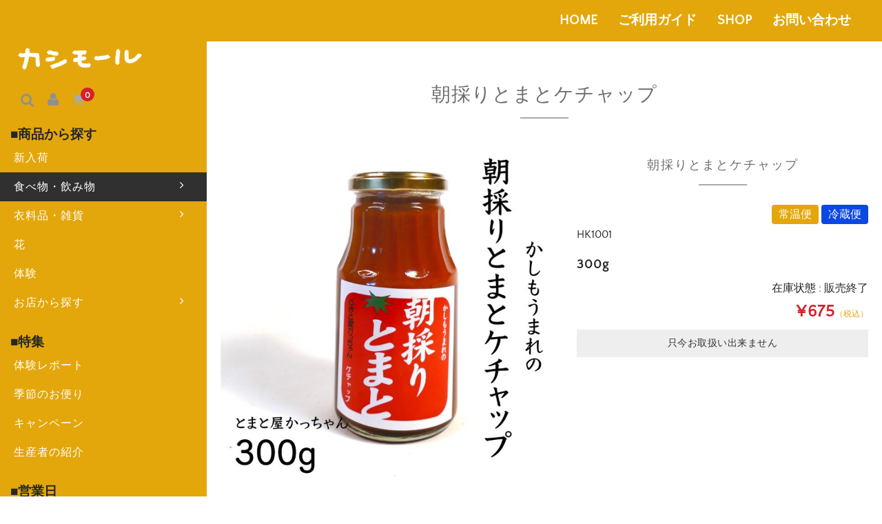

--- FILE ---
content_type: text/html; charset=UTF-8
request_url: https://mall.kashimo.jp/item/hk1001/
body_size: 14647
content:
<!DOCTYPE html>
<html dir="ltr" lang="ja" prefix="og: https://ogp.me/ns#">

<head>
	<meta charset="UTF-8" />
	<meta name="viewport" content="width=device-width, user-scalable=no">
	<meta name="format-detection" content="telephone=no"/>
	<title>朝採りとまとケチャップ - カシモール</title>

		<!-- All in One SEO 4.9.2 - aioseo.com -->
	<meta name="description" content="【内容量】 300g 【コメント】 小秀山麓の乙女渓谷から流れ出る透き通った水と済んだ空気、そして母なる大地で" />
	<meta name="robots" content="max-image-preview:large" />
	<meta name="author" content="kashi_mall"/>
	<link rel="canonical" href="https://mall.kashimo.jp/item/hk1001/" />
	<meta name="generator" content="All in One SEO (AIOSEO) 4.9.2" />
		<meta property="og:locale" content="ja_JP" />
		<meta property="og:site_name" content="カシモール - 加子母地域産品紹介・通販サイト" />
		<meta property="og:type" content="article" />
		<meta property="og:title" content="朝採りとまとケチャップ - カシモール" />
		<meta property="og:description" content="【内容量】 300g 【コメント】 小秀山麓の乙女渓谷から流れ出る透き通った水と済んだ空気、そして母なる大地で" />
		<meta property="og:url" content="https://mall.kashimo.jp/item/hk1001/" />
		<meta property="article:published_time" content="2020-10-21T05:15:00+00:00" />
		<meta property="article:modified_time" content="2020-10-21T05:15:00+00:00" />
		<meta name="twitter:card" content="summary" />
		<meta name="twitter:title" content="朝採りとまとケチャップ - カシモール" />
		<meta name="twitter:description" content="【内容量】 300g 【コメント】 小秀山麓の乙女渓谷から流れ出る透き通った水と済んだ空気、そして母なる大地で" />
		<script type="application/ld+json" class="aioseo-schema">
			{"@context":"https:\/\/schema.org","@graph":[{"@type":"BlogPosting","@id":"https:\/\/mall.kashimo.jp\/item\/hk1001\/#blogposting","name":"\u671d\u63a1\u308a\u3068\u307e\u3068\u30b1\u30c1\u30e3\u30c3\u30d7 - \u30ab\u30b7\u30e2\u30fc\u30eb","headline":"\u671d\u63a1\u308a\u3068\u307e\u3068\u30b1\u30c1\u30e3\u30c3\u30d7","author":{"@id":"https:\/\/mall.kashimo.jp\/author\/kashi_mall\/#author"},"publisher":{"@id":"https:\/\/mall.kashimo.jp\/#organization"},"image":{"@type":"ImageObject","url":"https:\/\/mall.kashimo.jp\/wp-content\/uploads\/2020\/09\/logo_white.png","@id":"https:\/\/mall.kashimo.jp\/#articleImage","width":400,"height":97},"datePublished":"2020-10-21T14:15:00+09:00","dateModified":"2020-10-21T14:15:00+09:00","inLanguage":"ja","mainEntityOfPage":{"@id":"https:\/\/mall.kashimo.jp\/item\/hk1001\/#webpage"},"isPartOf":{"@id":"https:\/\/mall.kashimo.jp\/item\/hk1001\/#webpage"},"articleSection":"SHOP, \u30c8\u30de\u30c8, \u82b1\u306e\u304f\u307e\u3055\u3093, \u8abf\u5473\u6599, \u98df\u3079\u7269\u30fb\u98f2\u307f\u7269"},{"@type":"BreadcrumbList","@id":"https:\/\/mall.kashimo.jp\/item\/hk1001\/#breadcrumblist","itemListElement":[{"@type":"ListItem","@id":"https:\/\/mall.kashimo.jp#listItem","position":1,"name":"\u30db\u30fc\u30e0","item":"https:\/\/mall.kashimo.jp","nextItem":{"@type":"ListItem","@id":"https:\/\/mall.kashimo.jp\/category\/item\/#listItem","name":"SHOP"}},{"@type":"ListItem","@id":"https:\/\/mall.kashimo.jp\/category\/item\/#listItem","position":2,"name":"SHOP","item":"https:\/\/mall.kashimo.jp\/category\/item\/","nextItem":{"@type":"ListItem","@id":"https:\/\/mall.kashimo.jp\/category\/item\/foods\/#listItem","name":"\u98df\u3079\u7269\u30fb\u98f2\u307f\u7269"},"previousItem":{"@type":"ListItem","@id":"https:\/\/mall.kashimo.jp#listItem","name":"\u30db\u30fc\u30e0"}},{"@type":"ListItem","@id":"https:\/\/mall.kashimo.jp\/category\/item\/foods\/#listItem","position":3,"name":"\u98df\u3079\u7269\u30fb\u98f2\u307f\u7269","item":"https:\/\/mall.kashimo.jp\/category\/item\/foods\/","nextItem":{"@type":"ListItem","@id":"https:\/\/mall.kashimo.jp\/category\/item\/foods\/vegetable\/#listItem","name":"\u91ce\u83dc\u30fb\u679c\u7269\u30fb\u7a40\u7269"},"previousItem":{"@type":"ListItem","@id":"https:\/\/mall.kashimo.jp\/category\/item\/#listItem","name":"SHOP"}},{"@type":"ListItem","@id":"https:\/\/mall.kashimo.jp\/category\/item\/foods\/vegetable\/#listItem","position":4,"name":"\u91ce\u83dc\u30fb\u679c\u7269\u30fb\u7a40\u7269","item":"https:\/\/mall.kashimo.jp\/category\/item\/foods\/vegetable\/","nextItem":{"@type":"ListItem","@id":"https:\/\/mall.kashimo.jp\/category\/item\/foods\/vegetable\/tomato\/#listItem","name":"\u30c8\u30de\u30c8"},"previousItem":{"@type":"ListItem","@id":"https:\/\/mall.kashimo.jp\/category\/item\/foods\/#listItem","name":"\u98df\u3079\u7269\u30fb\u98f2\u307f\u7269"}},{"@type":"ListItem","@id":"https:\/\/mall.kashimo.jp\/category\/item\/foods\/vegetable\/tomato\/#listItem","position":5,"name":"\u30c8\u30de\u30c8","item":"https:\/\/mall.kashimo.jp\/category\/item\/foods\/vegetable\/tomato\/","nextItem":{"@type":"ListItem","@id":"https:\/\/mall.kashimo.jp\/item\/hk1001\/#listItem","name":"\u671d\u63a1\u308a\u3068\u307e\u3068\u30b1\u30c1\u30e3\u30c3\u30d7"},"previousItem":{"@type":"ListItem","@id":"https:\/\/mall.kashimo.jp\/category\/item\/foods\/vegetable\/#listItem","name":"\u91ce\u83dc\u30fb\u679c\u7269\u30fb\u7a40\u7269"}},{"@type":"ListItem","@id":"https:\/\/mall.kashimo.jp\/item\/hk1001\/#listItem","position":6,"name":"\u671d\u63a1\u308a\u3068\u307e\u3068\u30b1\u30c1\u30e3\u30c3\u30d7","previousItem":{"@type":"ListItem","@id":"https:\/\/mall.kashimo.jp\/category\/item\/foods\/vegetable\/tomato\/#listItem","name":"\u30c8\u30de\u30c8"}}]},{"@type":"Organization","@id":"https:\/\/mall.kashimo.jp\/#organization","name":"\u30ab\u30b7\u30e2\u30fc\u30eb","description":"\u52a0\u5b50\u6bcd\u5730\u57df\u7523\u54c1\u7d39\u4ecb\u30fb\u901a\u8ca9\u30b5\u30a4\u30c8","url":"https:\/\/mall.kashimo.jp\/","logo":{"@type":"ImageObject","url":"https:\/\/mall.kashimo.jp\/wp-content\/uploads\/2020\/09\/logo_white.png","@id":"https:\/\/mall.kashimo.jp\/item\/hk1001\/#organizationLogo","width":400,"height":97},"image":{"@id":"https:\/\/mall.kashimo.jp\/item\/hk1001\/#organizationLogo"},"sameAs":["https:\/\/www.instagram.com\/kashimalll\/"]},{"@type":"Person","@id":"https:\/\/mall.kashimo.jp\/author\/kashi_mall\/#author","url":"https:\/\/mall.kashimo.jp\/author\/kashi_mall\/","name":"kashi_mall","image":{"@type":"ImageObject","@id":"https:\/\/mall.kashimo.jp\/item\/hk1001\/#authorImage","url":"https:\/\/secure.gravatar.com\/avatar\/4f443053a11723597a9757bef9afb014ac6623f4c4898b516a25d95e608e7def?s=96&d=mm&r=g","width":96,"height":96,"caption":"kashi_mall"}},{"@type":"WebPage","@id":"https:\/\/mall.kashimo.jp\/item\/hk1001\/#webpage","url":"https:\/\/mall.kashimo.jp\/item\/hk1001\/","name":"\u671d\u63a1\u308a\u3068\u307e\u3068\u30b1\u30c1\u30e3\u30c3\u30d7 - \u30ab\u30b7\u30e2\u30fc\u30eb","description":"\u3010\u5185\u5bb9\u91cf\u3011 300g \u3010\u30b3\u30e1\u30f3\u30c8\u3011 \u5c0f\u79c0\u5c71\u9e93\u306e\u4e59\u5973\u6e13\u8c37\u304b\u3089\u6d41\u308c\u51fa\u308b\u900f\u304d\u901a\u3063\u305f\u6c34\u3068\u6e08\u3093\u3060\u7a7a\u6c17\u3001\u305d\u3057\u3066\u6bcd\u306a\u308b\u5927\u5730\u3067","inLanguage":"ja","isPartOf":{"@id":"https:\/\/mall.kashimo.jp\/#website"},"breadcrumb":{"@id":"https:\/\/mall.kashimo.jp\/item\/hk1001\/#breadcrumblist"},"author":{"@id":"https:\/\/mall.kashimo.jp\/author\/kashi_mall\/#author"},"creator":{"@id":"https:\/\/mall.kashimo.jp\/author\/kashi_mall\/#author"},"datePublished":"2020-10-21T14:15:00+09:00","dateModified":"2020-10-21T14:15:00+09:00"},{"@type":"WebSite","@id":"https:\/\/mall.kashimo.jp\/#website","url":"https:\/\/mall.kashimo.jp\/","name":"\u30ab\u30b7\u30e2\u30fc\u30eb","description":"\u52a0\u5b50\u6bcd\u5730\u57df\u7523\u54c1\u7d39\u4ecb\u30fb\u901a\u8ca9\u30b5\u30a4\u30c8","inLanguage":"ja","publisher":{"@id":"https:\/\/mall.kashimo.jp\/#organization"}}]}
		</script>
		<!-- All in One SEO -->

<link rel="alternate" title="oEmbed (JSON)" type="application/json+oembed" href="https://mall.kashimo.jp/wp-json/oembed/1.0/embed?url=https%3A%2F%2Fmall.kashimo.jp%2Fitem%2Fhk1001%2F" />
<link rel="alternate" title="oEmbed (XML)" type="text/xml+oembed" href="https://mall.kashimo.jp/wp-json/oembed/1.0/embed?url=https%3A%2F%2Fmall.kashimo.jp%2Fitem%2Fhk1001%2F&#038;format=xml" />
<style id='wp-img-auto-sizes-contain-inline-css' type='text/css'>
img:is([sizes=auto i],[sizes^="auto," i]){contain-intrinsic-size:3000px 1500px}
/*# sourceURL=wp-img-auto-sizes-contain-inline-css */
</style>
<link rel='stylesheet' id='fox-style-css' href='https://mall.kashimo.jp/wp-content/themes/welcart_basic-nova/css/fox.css?ver=1.0' type='text/css' media='all' />
<link rel='stylesheet' id='parent-style-css' href='https://mall.kashimo.jp/wp-content/themes/welcart_basic/style.css?ver=6.9' type='text/css' media='all' />
<link rel='stylesheet' id='wc-basic-style-css' href='https://mall.kashimo.jp/wp-content/themes/welcart_basic-nova/style.css?ver=1.1' type='text/css' media='all' />
<link rel='stylesheet' id='parent-welcart-style-css' href='https://mall.kashimo.jp/wp-content/themes/welcart_basic/usces_cart.css?ver=1.0' type='text/css' media='all' />
<link rel='stylesheet' id='lefttemp-style-css' href='https://mall.kashimo.jp/wp-content/themes/welcart_basic-nova/css/left-temp-parts.css?ver=1.1' type='text/css' media='all' />
<style id='wp-emoji-styles-inline-css' type='text/css'>

	img.wp-smiley, img.emoji {
		display: inline !important;
		border: none !important;
		box-shadow: none !important;
		height: 1em !important;
		width: 1em !important;
		margin: 0 0.07em !important;
		vertical-align: -0.1em !important;
		background: none !important;
		padding: 0 !important;
	}
/*# sourceURL=wp-emoji-styles-inline-css */
</style>
<style id='wp-block-library-inline-css' type='text/css'>
:root{--wp-block-synced-color:#7a00df;--wp-block-synced-color--rgb:122,0,223;--wp-bound-block-color:var(--wp-block-synced-color);--wp-editor-canvas-background:#ddd;--wp-admin-theme-color:#007cba;--wp-admin-theme-color--rgb:0,124,186;--wp-admin-theme-color-darker-10:#006ba1;--wp-admin-theme-color-darker-10--rgb:0,107,160.5;--wp-admin-theme-color-darker-20:#005a87;--wp-admin-theme-color-darker-20--rgb:0,90,135;--wp-admin-border-width-focus:2px}@media (min-resolution:192dpi){:root{--wp-admin-border-width-focus:1.5px}}.wp-element-button{cursor:pointer}:root .has-very-light-gray-background-color{background-color:#eee}:root .has-very-dark-gray-background-color{background-color:#313131}:root .has-very-light-gray-color{color:#eee}:root .has-very-dark-gray-color{color:#313131}:root .has-vivid-green-cyan-to-vivid-cyan-blue-gradient-background{background:linear-gradient(135deg,#00d084,#0693e3)}:root .has-purple-crush-gradient-background{background:linear-gradient(135deg,#34e2e4,#4721fb 50%,#ab1dfe)}:root .has-hazy-dawn-gradient-background{background:linear-gradient(135deg,#faaca8,#dad0ec)}:root .has-subdued-olive-gradient-background{background:linear-gradient(135deg,#fafae1,#67a671)}:root .has-atomic-cream-gradient-background{background:linear-gradient(135deg,#fdd79a,#004a59)}:root .has-nightshade-gradient-background{background:linear-gradient(135deg,#330968,#31cdcf)}:root .has-midnight-gradient-background{background:linear-gradient(135deg,#020381,#2874fc)}:root{--wp--preset--font-size--normal:16px;--wp--preset--font-size--huge:42px}.has-regular-font-size{font-size:1em}.has-larger-font-size{font-size:2.625em}.has-normal-font-size{font-size:var(--wp--preset--font-size--normal)}.has-huge-font-size{font-size:var(--wp--preset--font-size--huge)}.has-text-align-center{text-align:center}.has-text-align-left{text-align:left}.has-text-align-right{text-align:right}.has-fit-text{white-space:nowrap!important}#end-resizable-editor-section{display:none}.aligncenter{clear:both}.items-justified-left{justify-content:flex-start}.items-justified-center{justify-content:center}.items-justified-right{justify-content:flex-end}.items-justified-space-between{justify-content:space-between}.screen-reader-text{border:0;clip-path:inset(50%);height:1px;margin:-1px;overflow:hidden;padding:0;position:absolute;width:1px;word-wrap:normal!important}.screen-reader-text:focus{background-color:#ddd;clip-path:none;color:#444;display:block;font-size:1em;height:auto;left:5px;line-height:normal;padding:15px 23px 14px;text-decoration:none;top:5px;width:auto;z-index:100000}html :where(.has-border-color){border-style:solid}html :where([style*=border-top-color]){border-top-style:solid}html :where([style*=border-right-color]){border-right-style:solid}html :where([style*=border-bottom-color]){border-bottom-style:solid}html :where([style*=border-left-color]){border-left-style:solid}html :where([style*=border-width]){border-style:solid}html :where([style*=border-top-width]){border-top-style:solid}html :where([style*=border-right-width]){border-right-style:solid}html :where([style*=border-bottom-width]){border-bottom-style:solid}html :where([style*=border-left-width]){border-left-style:solid}html :where(img[class*=wp-image-]){height:auto;max-width:100%}:where(figure){margin:0 0 1em}html :where(.is-position-sticky){--wp-admin--admin-bar--position-offset:var(--wp-admin--admin-bar--height,0px)}@media screen and (max-width:600px){html :where(.is-position-sticky){--wp-admin--admin-bar--position-offset:0px}}
/*# sourceURL=/wp-includes/css/dist/block-library/common.min.css */
</style>
<style id='classic-theme-styles-inline-css' type='text/css'>
/*! This file is auto-generated */
.wp-block-button__link{color:#fff;background-color:#32373c;border-radius:9999px;box-shadow:none;text-decoration:none;padding:calc(.667em + 2px) calc(1.333em + 2px);font-size:1.125em}.wp-block-file__button{background:#32373c;color:#fff;text-decoration:none}
/*# sourceURL=/wp-includes/css/classic-themes.min.css */
</style>
<link rel='stylesheet' id='contact-form-7-css' href='https://mall.kashimo.jp/wp-content/plugins/contact-form-7/includes/css/styles.css?ver=6.1.4' type='text/css' media='all' />
<link rel='stylesheet' id='slick-style-css' href='https://mall.kashimo.jp/wp-content/themes/welcart_basic-nova/css/slick.css?ver=1.0' type='text/css' media='all' />
<link rel='stylesheet' id='slick-theme-style-css' href='https://mall.kashimo.jp/wp-content/themes/welcart_basic-nova/css/slick-theme.css?ver=1.0' type='text/css' media='all' />
<link rel='stylesheet' id='font-awesome-css' href='https://mall.kashimo.jp/wp-content/themes/welcart_basic/font-awesome/font-awesome.min.css?ver=1.0' type='text/css' media='all' />
<link rel='stylesheet' id='luminous-basic-css-css' href='https://mall.kashimo.jp/wp-content/themes/welcart_basic/css/luminous-basic.css?ver=1.0' type='text/css' media='all' />
<link rel='stylesheet' id='tablepress-default-css' href='https://mall.kashimo.jp/wp-content/plugins/tablepress/css/build/default.css?ver=3.2.6' type='text/css' media='all' />
<link rel='stylesheet' id='usces_default_css-css' href='https://mall.kashimo.jp/wp-content/plugins/usc-e-shop/css/usces_default.css?ver=2.11.26.2512161' type='text/css' media='all' />
<link rel='stylesheet' id='dashicons-css' href='https://mall.kashimo.jp/wp-includes/css/dashicons.min.css?ver=6.9' type='text/css' media='all' />
<link rel='stylesheet' id='theme_cart_css-css' href='https://mall.kashimo.jp/wp-content/themes/welcart_basic-nova/usces_cart.css?ver=2.11.26.2512161' type='text/css' media='all' />
<script type="text/javascript" src="https://mall.kashimo.jp/wp-includes/js/jquery/jquery.min.js?ver=3.7.1" id="jquery-core-js"></script>
<script type="text/javascript" src="https://mall.kashimo.jp/wp-includes/js/jquery/jquery-migrate.min.js?ver=3.4.1" id="jquery-migrate-js"></script>
<script type="text/javascript" src="https://mall.kashimo.jp/wp-content/themes/welcart_basic-nova/js/wcct-customized.js?ver=1.0" id="wcct-customized-js"></script>
<script type="text/javascript" src="https://mall.kashimo.jp/wp-content/themes/welcart_basic-nova/js/wcct-menu.js?ver=1.0" id="wcct-menu-js"></script>
<script type="text/javascript" src="https://mall.kashimo.jp/wp-content/themes/welcart_basic-nova/js/slick.min.js?ver=1.0" id="slick-js-js"></script>
<script type="text/javascript" src="https://mall.kashimo.jp/wp-content/themes/welcart_basic-nova/js/wcct-slick.js?ver=1.0" id="wcct-slick-js-js"></script>
<script type="text/javascript" src="https://mall.kashimo.jp/wp-content/themes/welcart_basic/js/front-customized.js?ver=1.0" id="wc-basic-js-js"></script>
<link rel="https://api.w.org/" href="https://mall.kashimo.jp/wp-json/" /><link rel="alternate" title="JSON" type="application/json" href="https://mall.kashimo.jp/wp-json/wp/v2/posts/427" /><link rel="EditURI" type="application/rsd+xml" title="RSD" href="https://mall.kashimo.jp/xmlrpc.php?rsd" />
<meta name="generator" content="WordPress 6.9" />
<link rel='shortlink' href='https://mall.kashimo.jp/?p=427' />

<meta property="og:title" content="朝採りとまとケチャップ">
<meta property="og:type" content="product">
<meta property="og:description" content="朝採りとまとケチャップ">
<meta property="og:url" content="https://mall.kashimo.jp/item/hk1001/">
<meta property="og:image" content="https://mall.kashimo.jp/wp-content/uploads/2020/10/HK1001-150x150.jpg">
<meta property="og:site_name" content="カシモール"><style type="text/css"></style>	<link rel="SHORTCUT ICON" href="https://mall.kashimo.jp/wp-content/themes/welcart_basic-nova/images/favicon.ico" />
    <script type='text/javascript' src='/wp-content/themes/welcart_basic-nova/js/function.js'></script>
	<link href="/wp-content/themes/welcart_basic-nova/css/insta.css" rel="stylesheet">
	<!-- Global site tag (gtag.js) - Google Analytics -->
	<script async src="https://www.googletagmanager.com/gtag/js?id=UA-81412014-4"></script>
	<script>
	  window.dataLayer = window.dataLayer || [];
	  function gtag(){dataLayer.push(arguments);}
	  gtag('js', new Date());
	  gtag('config', 'UA-81412014-4');
	</script>
</head>

<body class="wp-singular post-template-default single single-post postid-427 single-format-standard wp-theme-welcart_basic wp-child-theme-welcart_basic-nova">

				<div class="slide_menu cf">
			<div class="nav-menu-open"><ul id="menu-%e3%83%98%e3%83%83%e3%83%80%e3%83%bc" class="header-nav-container cf"><li id="menu-item-87" class="menu-item menu-item-type-custom menu-item-object-custom menu-item-87"><a href="/">HOME</a></li>
<li id="menu-item-86" class="menu-item menu-item-type-post_type menu-item-object-page menu-item-86"><a href="https://mall.kashimo.jp/guide/">ご利用ガイド</a></li>
<li id="menu-item-88" class="menu-item menu-item-type-taxonomy menu-item-object-category current-post-ancestor current-menu-parent current-post-parent menu-item-88"><a href="https://mall.kashimo.jp/category/item/">SHOP</a></li>
<li id="menu-item-160" class="menu-item menu-item-type-post_type menu-item-object-page current-post-parent menu-item-160"><a href="https://mall.kashimo.jp/usces-inquiry/">お問い合わせ</a></li>
</ul></div>		</div>
	
	
<div id="mainblock">
	<header id="masthead" class="site-header fixed" role="banner">

		<div class="inner cf">

						<div class="site-title">
				<a href="https://mall.kashimo.jp/" title="カシモール" rel="home">
											<img src="https://mall.kashimo.jp/wp-content/uploads/2020/09/logo_white.png" alt="カシモール">
									</a>
			</div>


			<?//php if(! welcart_basic_is_cart_page()): ?>

			<div class="container">

				<div class="snav cf">

					<div class="search-box">
						<i class="fa fa-search"></i>
						<form role="search" method="get" action="https://mall.kashimo.jp/" >
		<div class="s-box">
			<input type="text" value="" name="s" id="head-s-text" class="search-text" />
			<input type="submit" id="head-s-submit" class="searchsubmit" value="&#xf002;" />
		</div>
	</form>					</div>

										<div class="membership">
						<i class="fa fa-user"></i>
						<ul class="cf">
																					  <li>ゲスト</li>
							  <li><a href="https://mall.kashimo.jp/usces-member/?usces_page=login" class="usces_login_a">ログイン</a></li>
							  <li><a href="https://mall.kashimo.jp/usces-member/?usces_page=newmember">新規会員登録</a></li>
																				</ul>
					</div>
					
					<div class="incart-btn">
						<a href="https://mall.kashimo.jp/usces-cart/"><i class="fa fa-shopping-cart"></i><span class="total-quant">0</span></a>
					</div>
				</div><!-- .snav -->


				<div class="menu-bar">
					<a class="menu-trigger">
						<span></span>
						<span></span>
						<span></span>
					</a>
				</div>

				<nav id="site-navigation" class="two-column main-navigation" role="navigation">
					<div class="navigation-inner">
						<?//php	if( ( is_front_page() || is_home() || is_page_template('page-templates/left-menupage.php')) ):?>
							<nav class="header-nav-container cf">
								<div class="nav-menu-open">
									<div id="nav_menu-3" class="widget widget_nav_menu"><h3 class="widget_title">商品から探す</h3><div class="menu-%e5%95%86%e5%93%81%e3%82%ab%e3%83%86%e3%82%b4%e3%83%aa-container"><ul id="menu-%e5%95%86%e5%93%81%e3%82%ab%e3%83%86%e3%82%b4%e3%83%aa" class="menu"><li id="menu-item-19" class="menu-item menu-item-type-taxonomy menu-item-object-category menu-item-19"><a href="https://mall.kashimo.jp/category/item/new/">新入荷</a></li>
<li id="menu-item-25" class="menu-item menu-item-type-taxonomy menu-item-object-category current-post-ancestor current-menu-parent current-post-parent menu-item-has-children menu-item-25"><a href="https://mall.kashimo.jp/category/item/foods/">食べ物・飲み物</a>
<ul class="sub-menu">
	<li id="menu-item-16" class="menu-item menu-item-type-taxonomy menu-item-object-category menu-item-16"><a href="https://mall.kashimo.jp/category/item/foods/tea/">お茶</a></li>
	<li id="menu-item-26" class="menu-item menu-item-type-taxonomy menu-item-object-category menu-item-26"><a href="https://mall.kashimo.jp/category/item/foods/drink/">ジュース</a></li>
	<li id="menu-item-1252" class="menu-item menu-item-type-taxonomy menu-item-object-category menu-item-1252"><a href="https://mall.kashimo.jp/category/item/foods/coffee/">コーヒー</a></li>
	<li id="menu-item-21" class="menu-item menu-item-type-taxonomy menu-item-object-category current-post-ancestor current-menu-parent current-post-parent menu-item-21"><a href="https://mall.kashimo.jp/category/item/foods/seasoning/">調味料</a></li>
	<li id="menu-item-528" class="menu-item menu-item-type-taxonomy menu-item-object-category menu-item-has-children menu-item-528"><a href="https://mall.kashimo.jp/category/item/foods/meat/">肉・魚</a>
	<ul class="sub-menu">
		<li id="menu-item-17" class="menu-item menu-item-type-taxonomy menu-item-object-category menu-item-17"><a href="https://mall.kashimo.jp/category/item/foods/meat/keichan/">鶏ちゃん</a></li>
	</ul>
</li>
	<li id="menu-item-529" class="menu-item menu-item-type-taxonomy menu-item-object-category menu-item-529"><a href="https://mall.kashimo.jp/category/item/foods/rice/">ごはん物</a></li>
	<li id="menu-item-18" class="menu-item menu-item-type-taxonomy menu-item-object-category current-post-ancestor menu-item-has-children menu-item-18"><a href="https://mall.kashimo.jp/category/item/foods/vegetable/">野菜・果物・穀物</a>
	<ul class="sub-menu">
		<li id="menu-item-531" class="menu-item menu-item-type-taxonomy menu-item-object-category current-post-ancestor current-menu-parent current-post-parent menu-item-531"><a href="https://mall.kashimo.jp/category/item/foods/vegetable/tomato/">トマト</a></li>
		<li id="menu-item-1692" class="menu-item menu-item-type-taxonomy menu-item-object-category menu-item-1692"><a href="https://mall.kashimo.jp/category/item/foods/vegetable/rice-vegetable/">お米</a></li>
	</ul>
</li>
	<li id="menu-item-530" class="menu-item menu-item-type-taxonomy menu-item-object-category menu-item-530"><a href="https://mall.kashimo.jp/category/item/foods/sidedish/">惣菜</a></li>
	<li id="menu-item-22" class="menu-item menu-item-type-taxonomy menu-item-object-category menu-item-22"><a href="https://mall.kashimo.jp/category/item/foods/sweets/">菓子</a></li>
</ul>
</li>
<li id="menu-item-532" class="menu-item menu-item-type-taxonomy menu-item-object-category menu-item-has-children menu-item-532"><a href="https://mall.kashimo.jp/category/item/clothing/">衣料品・雑貨</a>
<ul class="sub-menu">
	<li id="menu-item-20" class="menu-item menu-item-type-taxonomy menu-item-object-category menu-item-20"><a href="https://mall.kashimo.jp/category/item/clothing/wood/">木製品</a></li>
	<li id="menu-item-1242" class="menu-item menu-item-type-taxonomy menu-item-object-category menu-item-1242"><a href="https://mall.kashimo.jp/category/item/clothing/kitchen/">キッチン用品・食器</a></li>
</ul>
</li>
<li id="menu-item-995" class="menu-item menu-item-type-taxonomy menu-item-object-category menu-item-995"><a href="https://mall.kashimo.jp/category/item/flower/">花</a></li>
<li id="menu-item-1356" class="menu-item menu-item-type-taxonomy menu-item-object-category menu-item-1356"><a href="https://mall.kashimo.jp/category/item/experience/">体験</a></li>
<li id="menu-item-1220" class="menu-item menu-item-type-taxonomy menu-item-object-category current-post-ancestor menu-item-has-children menu-item-1220"><a href="https://mall.kashimo.jp/category/item/store/">お店から探す</a>
<ul class="sub-menu">
	<li id="menu-item-1238" class="menu-item menu-item-type-taxonomy menu-item-object-category menu-item-1238"><a href="https://mall.kashimo.jp/category/item/store/akada/">赤田刷毛工業</a></li>
	<li id="menu-item-1221" class="menu-item menu-item-type-taxonomy menu-item-object-category menu-item-1221"><a href="https://mall.kashimo.jp/category/item/store/atora/">アトラ生鮮館</a></li>
	<li id="menu-item-1222" class="menu-item menu-item-type-taxonomy menu-item-object-category menu-item-1222"><a href="https://mall.kashimo.jp/category/item/store/tamatebako/">アトリエ玉手箱</a></li>
	<li id="menu-item-1428" class="menu-item menu-item-type-taxonomy menu-item-object-category menu-item-1428"><a href="https://mall.kashimo.jp/category/item/store/kazumaru/">ウッドカンパニーカズマル</a></li>
	<li id="menu-item-1234" class="menu-item menu-item-type-taxonomy menu-item-object-category menu-item-1234"><a href="https://mall.kashimo.jp/category/item/store/shinrin/">加子母森林組合</a></li>
	<li id="menu-item-1235" class="menu-item menu-item-type-taxonomy menu-item-object-category menu-item-1235"><a href="https://mall.kashimo.jp/category/item/store/chagyo/">加子母茶業組合</a></li>
	<li id="menu-item-1232" class="menu-item menu-item-type-taxonomy menu-item-object-category menu-item-1232"><a href="https://mall.kashimo.jp/category/item/store/tomato-store/">加子母トマト生産組合</a></li>
	<li id="menu-item-1223" class="menu-item menu-item-type-taxonomy menu-item-object-category menu-item-1223"><a href="https://mall.kashimo.jp/category/item/store/kaneima/">かねいま食品</a></li>
	<li id="menu-item-2587" class="menu-item menu-item-type-taxonomy menu-item-object-category menu-item-2587"><a href="https://mall.kashimo.jp/category/item/store/ichif/">キャンドル工房 イチ/エフ</a></li>
	<li id="menu-item-1427" class="menu-item menu-item-type-taxonomy menu-item-object-category menu-item-1427"><a href="https://mall.kashimo.jp/category/item/store/kwood/">k.wood</a></li>
	<li id="menu-item-1305" class="menu-item menu-item-type-taxonomy menu-item-object-category menu-item-1305"><a href="https://mall.kashimo.jp/category/item/store/kogiso/">こぎそ農園</a></li>
	<li id="menu-item-1224" class="menu-item menu-item-type-taxonomy menu-item-object-category menu-item-1224"><a href="https://mall.kashimo.jp/category/item/store/kotokoto/">コトコトミシン</a></li>
	<li id="menu-item-1768" class="menu-item menu-item-type-taxonomy menu-item-object-category menu-item-1768"><a href="https://mall.kashimo.jp/category/item/store/sdh/">SDH(空と大地とハンサム)</a></li>
	<li id="menu-item-2454" class="menu-item menu-item-type-taxonomy menu-item-object-category menu-item-2454"><a href="https://mall.kashimo.jp/category/item/store/tomichan/">富ちゃんのはちみつ</a></li>
	<li id="menu-item-2662" class="menu-item menu-item-type-taxonomy menu-item-object-category menu-item-2662"><a href="https://mall.kashimo.jp/category/item/store/giftterrace/">中島工務店(ギフトテラス)</a></li>
	<li id="menu-item-1231" class="menu-item menu-item-type-taxonomy menu-item-object-category menu-item-1231"><a href="https://mall.kashimo.jp/category/item/store/nitaro/">御菓子の仁太郎</a></li>
	<li id="menu-item-1237" class="menu-item menu-item-type-taxonomy menu-item-object-category current-post-ancestor current-menu-parent current-post-parent menu-item-1237"><a href="https://mall.kashimo.jp/category/item/store/hanakuma/">花のくまさん・とまと屋かっちゃん</a></li>
	<li id="menu-item-1236" class="menu-item menu-item-type-taxonomy menu-item-object-category menu-item-1236"><a href="https://mall.kashimo.jp/category/item/store/hikiya/">挽家寿司工房</a></li>
	<li id="menu-item-2586" class="menu-item menu-item-type-taxonomy menu-item-object-category menu-item-2586"><a href="https://mall.kashimo.jp/category/item/store/hiranoya/">平野屋製菓</a></li>
	<li id="menu-item-1225" class="menu-item menu-item-type-taxonomy menu-item-object-category menu-item-1225"><a href="https://mall.kashimo.jp/category/item/store/funfarming/">ファンファーミング かしも産直市</a></li>
	<li id="menu-item-1226" class="menu-item menu-item-type-taxonomy menu-item-object-category menu-item-1226"><a href="https://mall.kashimo.jp/category/item/store/masuda/">ますだ農園</a></li>
	<li id="menu-item-1227" class="menu-item menu-item-type-taxonomy menu-item-object-category menu-item-1227"><a href="https://mall.kashimo.jp/category/item/store/milkymaron/">cafeみるきー＆まろん</a></li>
	<li id="menu-item-1233" class="menu-item menu-item-type-taxonomy menu-item-object-category menu-item-1233"><a href="https://mall.kashimo.jp/category/item/store/mokusho/">加子母木匠塾</a></li>
	<li id="menu-item-1228" class="menu-item menu-item-type-taxonomy menu-item-object-category menu-item-1228"><a href="https://mall.kashimo.jp/category/item/store/yuraku/">道の駅加子母 ゆうらく館</a></li>
	<li id="menu-item-1429" class="menu-item menu-item-type-taxonomy menu-item-object-category menu-item-1429"><a href="https://mall.kashimo.jp/category/item/store/meijiza/">かしも明治座</a></li>
	<li id="menu-item-1229" class="menu-item menu-item-type-taxonomy menu-item-object-category menu-item-1229"><a href="https://mall.kashimo.jp/category/item/store/lifetouch/">ライフタッチ</a></li>
	<li id="menu-item-1230" class="menu-item menu-item-type-taxonomy menu-item-object-category menu-item-1230"><a href="https://mall.kashimo.jp/category/item/store/yamamoto/">わらびもちのやまもと</a></li>
	<li id="menu-item-3365" class="menu-item menu-item-type-taxonomy menu-item-object-category menu-item-3365"><a href="https://mall.kashimo.jp/category/item/store/yshop/">Yショップ桂川</a></li>
	<li id="menu-item-3366" class="menu-item menu-item-type-taxonomy menu-item-object-category menu-item-3366"><a href="https://mall.kashimo.jp/category/item/store/cordiale/">コルディアーレ</a></li>
</ul>
</li>
</ul></div></div><div id="nav_menu-4" class="widget widget_nav_menu"><h3 class="widget_title">特集</h3><div class="menu-%e7%89%b9%e9%9b%86-container"><ul id="menu-%e7%89%b9%e9%9b%86" class="menu"><li id="menu-item-36" class="menu-item menu-item-type-taxonomy menu-item-object-category menu-item-36"><a href="https://mall.kashimo.jp/category/feature/report/">体験レポート</a></li>
<li id="menu-item-34" class="menu-item menu-item-type-taxonomy menu-item-object-category menu-item-34"><a href="https://mall.kashimo.jp/category/feature/season/">季節のお便り</a></li>
<li id="menu-item-33" class="menu-item menu-item-type-taxonomy menu-item-object-category menu-item-33"><a href="https://mall.kashimo.jp/category/feature/campaign/">キャンペーン</a></li>
<li id="menu-item-35" class="menu-item menu-item-type-taxonomy menu-item-object-category menu-item-35"><a href="https://mall.kashimo.jp/category/feature/maker/">生産者の紹介</a></li>
</ul></div></div><div id="welcart_calendar-4" class="widget widget_welcart_calendar"><h3 class="widget_title">営業日</h3>
		<ul class="ucart_calendar_body ucart_widget_body"><li>
		<div class="this-month">
<table cellspacing="0" class="usces_calendar">
<caption>今月(2026年1月)</caption>
<thead>
	<tr>
		<th>日</th>
		<th>月</th>
		<th>火</th>
		<th>水</th>
		<th>木</th>
		<th>金</th>
		<th>土</th>
	</tr>
</thead>
<tbody>
	<tr>
			<td>&nbsp;</td>
					<td>&nbsp;</td>
					<td>&nbsp;</td>
					<td>&nbsp;</td>
					<td  class="businessday">1</td>
					<td  class="businessday">2</td>
					<td  class="businessday">3</td>
				</tr>
	<tr>
			<td  class="businessday">4</td>
					<td  class="businessday">5</td>
					<td >6</td>
					<td >7</td>
					<td >8</td>
					<td >9</td>
					<td  class="businessday">10</td>
				</tr>
	<tr>
			<td  class="businessday">11</td>
					<td  class="businessday">12</td>
					<td >13</td>
					<td >14</td>
					<td >15</td>
					<td >16</td>
					<td  class="businessday">17</td>
				</tr>
	<tr>
			<td  class="businessday">18</td>
					<td >19</td>
					<td >20</td>
					<td >21</td>
					<td >22</td>
					<td >23</td>
					<td  class="businessday">24</td>
				</tr>
	<tr>
			<td  class="businessday">25</td>
					<td >26</td>
					<td >27</td>
					<td >28</td>
					<td >29</td>
					<td >30</td>
					<td  class="businessday businesstoday">31</td>
				</tr>
</tbody>
</table>
</div>
<div class="next-month">
<table cellspacing="0" class="usces_calendar">
<caption>翌月(2026年2月)</caption>
<thead>
	<tr>
		<th>日</th>
		<th>月</th>
		<th>火</th>
		<th>水</th>
		<th>木</th>
		<th>金</th>
		<th>土</th>
	</tr>
</thead>
<tbody>
	<tr>
			<td  class="businessday">1</td>
					<td >2</td>
					<td >3</td>
					<td >4</td>
					<td >5</td>
					<td >6</td>
					<td  class="businessday">7</td>
				</tr>
	<tr>
			<td  class="businessday">8</td>
					<td >9</td>
					<td >10</td>
					<td  class="businessday">11</td>
					<td >12</td>
					<td >13</td>
					<td  class="businessday">14</td>
				</tr>
	<tr>
			<td  class="businessday">15</td>
					<td >16</td>
					<td >17</td>
					<td >18</td>
					<td >19</td>
					<td >20</td>
					<td  class="businessday">21</td>
				</tr>
	<tr>
			<td  class="businessday">22</td>
					<td  class="businessday">23</td>
					<td >24</td>
					<td >25</td>
					<td >26</td>
					<td >27</td>
					<td  class="businessday">28</td>
				</tr>
</tbody>
</table>
</div>
(<span class="business_days_exp_box businessday">&nbsp;&nbsp;&nbsp;&nbsp;</span>&nbsp;&nbsp;休業日)
		</li></ul>

		</div><div id="custom_html-4" class="widget_text widget widget_custom_html"><h3 class="widget_title">運営</h3><div class="textwidget custom-html-widget"><ul>
	<li><a href="http://www.kashimo.jp/" target="_blank">NPOかしもむら</a></li>
</ul></div></div>								</div>
							</nav>
						<?//php else: ?>

													<?//php endif; ?>


												<ul class="sns cf">
														<li class="fb"><a target="_blank" href="https://www.facebook.com/カシモール-102898415078858" rel="nofollow"><i class="fa fa-facebook-square"></i></a></li>
																												<li class="insta"><a target="_blank" href="https://www.instagram.com/kashimalll" rel="nofollow"><i class="fa fa-instagram"></i></a></li>
													</ul><!-- sns -->
						
					</div>

				</nav><!-- #site-navigation -->

			<?//php endif; ?>

			</div><!-- .container -->

		</div><!-- .inner -->

	</header><!-- #masthead -->

	
	<div id="main" class="wrapper one-column">

<div id="primary" class="site-content">


	<h1 class="item_page_title">朝採りとまとケチャップ</h1>

	<div class="content-wrapper">
		<div id="content" role="main">

		
			<article class="post-427 post type-post status-publish format-standard category-item category-tomato category-hanakuma category-seasoning category-foods" id="post-427">

				<div class="storycontent">

												
					<div id="itempage">

						<div id="img-box">

														<div class="itemimg">
        				<div class="slider slider-for">
									<div><a href="https://mall.kashimo.jp/wp-content/uploads/2020/10/HK1001.jpg" ><img width="600" height="600" src="https://mall.kashimo.jp/wp-content/uploads/2020/10/HK1001-768x768.jpg" class="attachment-600x600 size-600x600" alt="HK1001" decoding="async" fetchpriority="high" srcset="https://mall.kashimo.jp/wp-content/uploads/2020/10/HK1001-768x768.jpg 768w, https://mall.kashimo.jp/wp-content/uploads/2020/10/HK1001-300x300.jpg 300w, https://mall.kashimo.jp/wp-content/uploads/2020/10/HK1001-150x150.jpg 150w, https://mall.kashimo.jp/wp-content/uploads/2020/10/HK1001-120x120.jpg 120w, https://mall.kashimo.jp/wp-content/uploads/2020/10/HK1001.jpg 842w" sizes="(max-width: 600px) 100vw, 600px" /></a></div>
																		<div><a href="https://mall.kashimo.jp/wp-content/uploads/2020/10/HK1001__01.jpg" ><img width="600" height="600" src="https://mall.kashimo.jp/wp-content/uploads/2020/10/HK1001__01-768x768.jpg" class="attachment-600x600 size-600x600" alt="HK1001" decoding="async" srcset="https://mall.kashimo.jp/wp-content/uploads/2020/10/HK1001__01-768x768.jpg 768w, https://mall.kashimo.jp/wp-content/uploads/2020/10/HK1001__01-300x300.jpg 300w, https://mall.kashimo.jp/wp-content/uploads/2020/10/HK1001__01-1024x1024.jpg 1024w, https://mall.kashimo.jp/wp-content/uploads/2020/10/HK1001__01-150x150.jpg 150w, https://mall.kashimo.jp/wp-content/uploads/2020/10/HK1001__01-1536x1536.jpg 1536w, https://mall.kashimo.jp/wp-content/uploads/2020/10/HK1001__01-2048x2048.jpg 2048w, https://mall.kashimo.jp/wp-content/uploads/2020/10/HK1001__01-120x120.jpg 120w" sizes="(max-width: 600px) 100vw, 600px" /></a></div>
																		<div><a href="https://mall.kashimo.jp/wp-content/uploads/2020/10/HK1001__02.jpg" ><img width="600" height="600" src="https://mall.kashimo.jp/wp-content/uploads/2020/10/HK1001__02-768x768.jpg" class="attachment-600x600 size-600x600" alt="HK1001" decoding="async" srcset="https://mall.kashimo.jp/wp-content/uploads/2020/10/HK1001__02-768x768.jpg 768w, https://mall.kashimo.jp/wp-content/uploads/2020/10/HK1001__02-300x300.jpg 300w, https://mall.kashimo.jp/wp-content/uploads/2020/10/HK1001__02-1024x1024.jpg 1024w, https://mall.kashimo.jp/wp-content/uploads/2020/10/HK1001__02-150x150.jpg 150w, https://mall.kashimo.jp/wp-content/uploads/2020/10/HK1001__02-1536x1536.jpg 1536w, https://mall.kashimo.jp/wp-content/uploads/2020/10/HK1001__02-2048x2048.jpg 2048w, https://mall.kashimo.jp/wp-content/uploads/2020/10/HK1001__02-120x120.jpg 120w" sizes="(max-width: 600px) 100vw, 600px" /></a></div>
																	</div>
															</div>

														<div class="slider slider-nav itemsubimg">
								<div><img width="150" height="150" src="https://mall.kashimo.jp/wp-content/uploads/2020/10/HK1001-150x150.jpg" class="attachment-150x150 size-150x150" alt="HK1001" decoding="async" loading="lazy" srcset="https://mall.kashimo.jp/wp-content/uploads/2020/10/HK1001-150x150.jpg 150w, https://mall.kashimo.jp/wp-content/uploads/2020/10/HK1001-300x300.jpg 300w, https://mall.kashimo.jp/wp-content/uploads/2020/10/HK1001-768x768.jpg 768w, https://mall.kashimo.jp/wp-content/uploads/2020/10/HK1001-120x120.jpg 120w, https://mall.kashimo.jp/wp-content/uploads/2020/10/HK1001.jpg 842w" sizes="auto, (max-width: 150px) 100vw, 150px" /></div>
																<div><img width="150" height="150" src="https://mall.kashimo.jp/wp-content/uploads/2020/10/HK1001__01-150x150.jpg" class="attachment-150x150 size-150x150" alt="HK1001" decoding="async" loading="lazy" srcset="https://mall.kashimo.jp/wp-content/uploads/2020/10/HK1001__01-150x150.jpg 150w, https://mall.kashimo.jp/wp-content/uploads/2020/10/HK1001__01-300x300.jpg 300w, https://mall.kashimo.jp/wp-content/uploads/2020/10/HK1001__01-1024x1024.jpg 1024w, https://mall.kashimo.jp/wp-content/uploads/2020/10/HK1001__01-768x768.jpg 768w, https://mall.kashimo.jp/wp-content/uploads/2020/10/HK1001__01-1536x1536.jpg 1536w, https://mall.kashimo.jp/wp-content/uploads/2020/10/HK1001__01-2048x2048.jpg 2048w, https://mall.kashimo.jp/wp-content/uploads/2020/10/HK1001__01-120x120.jpg 120w" sizes="auto, (max-width: 150px) 100vw, 150px" /></div>
																<div><img width="150" height="150" src="https://mall.kashimo.jp/wp-content/uploads/2020/10/HK1001__02-150x150.jpg" class="attachment-150x150 size-150x150" alt="HK1001" decoding="async" loading="lazy" srcset="https://mall.kashimo.jp/wp-content/uploads/2020/10/HK1001__02-150x150.jpg 150w, https://mall.kashimo.jp/wp-content/uploads/2020/10/HK1001__02-300x300.jpg 300w, https://mall.kashimo.jp/wp-content/uploads/2020/10/HK1001__02-1024x1024.jpg 1024w, https://mall.kashimo.jp/wp-content/uploads/2020/10/HK1001__02-768x768.jpg 768w, https://mall.kashimo.jp/wp-content/uploads/2020/10/HK1001__02-1536x1536.jpg 1536w, https://mall.kashimo.jp/wp-content/uploads/2020/10/HK1001__02-2048x2048.jpg 2048w, https://mall.kashimo.jp/wp-content/uploads/2020/10/HK1001__02-120x120.jpg 120w" sizes="auto, (max-width: 150px) 100vw, 150px" /></div>
															</div>
							
							<ul class="cf opt-tag">
</ul>

						</div><!-- #img-box -->

						<div class="detail-box">
							<h2 class="item-name">朝採りとまとケチャップ</h2>
                                                        <div class="delivery-type">
                                                                <span class="normal">常温便</span>
                                                                                                <span class="cold">冷蔵便</span>
                                                                                            </div>
							<div class="itemcode">HK1001</div>

							
													</div><!-- .detail-box -->

						<div class="item-info">

							
							<form action="https://mall.kashimo.jp/usces-cart/" method="post">

															<div class="skuform">
																		<div class="skuname">300g</div>
									
									
									
									<div class="field">
										<div class="zaikostatus">在庫状態 : 販売終了</div>

										
										<div class="field_price">
																					¥675<em class="tax">（税込）</em>										</div>
									</div>

																													<div class="itemsoldout">只今お取扱い出来ません</div>
																												<div class="error_message"></div>
								</div><!-- .skuform -->
							
															</form>
							
						</div><!-- .item-info -->

						<div id="tab">
							<ul class="tab-list cf">
								<li>商品詳細</li>
															</ul>

							<div class="item-description tab-box">
								<p>【内容量】<br />
300g</p>
<p>【コメント】<br />
小秀山麓の乙女渓谷から流れ出る透き通った水と済んだ空気、そして母なる大地である土にもこだわりを持って大切に育んだトマトをふんだんに使い、ミネラルたっぷり含んだトマトそのままで作られています。</p>
							</div>
							
							<hr>

							<div class="breadcrumbs" typeof="BreadcrumbList" vocab="https://schema.org/">
								<a href="https://mall.kashimo.jp/category/item/">SHOP</a> > 朝採りとまとケチャップ<br><a href="https://mall.kashimo.jp/category/item/">SHOP</a> > <a href="https://mall.kashimo.jp/category/item/foods/">食べ物・飲み物</a> > <a href="https://mall.kashimo.jp/category/item/foods/vegetable/">野菜・果物・穀物</a> > <a href="https://mall.kashimo.jp/category/item/foods/vegetable/tomato/">トマト</a> > 朝採りとまとケチャップ<br><a href="https://mall.kashimo.jp/category/item/">SHOP</a> > <a href="https://mall.kashimo.jp/category/item/store/">生産者・お店</a> > <a href="https://mall.kashimo.jp/category/item/store/hanakuma/">花のくまさん</a> > 朝採りとまとケチャップ<br><a href="https://mall.kashimo.jp/category/item/">SHOP</a> > <a href="https://mall.kashimo.jp/category/item/foods/">食べ物・飲み物</a> > <a href="https://mall.kashimo.jp/category/item/foods/seasoning/">調味料</a> > 朝採りとまとケチャップ<br><a href="https://mall.kashimo.jp/category/item/">SHOP</a> > <a href="https://mall.kashimo.jp/category/item/foods/">食べ物・飲み物</a> > 朝採りとまとケチャップ<br>							</div>
						</div>

						<div id="store_link" class="item-info contact-item"><a href="https://mall.kashimo.jp/category/item/store/hanakuma/">花のくまさんの商品一覧</a></div>						
					</div><!-- #itemspage -->
				</div><!-- .storycontent -->

			</article>

		
		
		</div><!-- #content -->
	</div><!-- .content-wrapper -->
</div><!-- #primary -->

	</div><!-- #main -->


	
		<div id="toTop" class="wrap fixed"><a href="#masthead"><i class="fa fa-angle-up"></i></a></div>

	</div><!--mainblock-->
	<footer id="colophon" class="cf" role="contentinfo">

		<nav id="site-info" class="footer-navigation">
			<div class="footer-menu cf"><ul>
<li ><a href="https://mall.kashimo.jp/">ホーム</a></li><li class="page_item page-item-41"><a href="https://mall.kashimo.jp/about/">ABOUT</a></li>
<li class="page_item page-item-2"><a href="https://mall.kashimo.jp/usces-inquiry/">お問い合わせ</a></li>
<li class="page_item page-item-39"><a href="https://mall.kashimo.jp/guide/">ご利用ガイド</a></li>
<li class="page_item page-item-3"><a href="https://mall.kashimo.jp/privacy-policy/">プライバシーポリシー</a></li>
</ul></div>
		</nav>

		<p class="copyright"></p>

	</footer><!-- #colophon -->

	<script type="speculationrules">
{"prefetch":[{"source":"document","where":{"and":[{"href_matches":"/*"},{"not":{"href_matches":["/wp-*.php","/wp-admin/*","/wp-content/uploads/*","/wp-content/*","/wp-content/plugins/*","/wp-content/themes/welcart_basic-nova/*","/wp-content/themes/welcart_basic/*","/*\\?(.+)"]}},{"not":{"selector_matches":"a[rel~=\"nofollow\"]"}},{"not":{"selector_matches":".no-prefetch, .no-prefetch a"}}]},"eagerness":"conservative"}]}
</script>
	<script type='text/javascript'>
		uscesL10n = {
			
			'ajaxurl': "https://mall.kashimo.jp/wp-admin/admin-ajax.php",
			'loaderurl': "https://mall.kashimo.jp/wp-content/plugins/usc-e-shop/images/loading.gif",
			'post_id': "427",
			'cart_number': "5",
			'is_cart_row': false,
			'opt_esse': new Array(  ),
			'opt_means': new Array(  ),
			'mes_opts': new Array(  ),
			'key_opts': new Array(  ),
			'previous_url': "https://mall.kashimo.jp",
			'itemRestriction': "",
			'itemOrderAcceptable': "0",
			'uscespage': "",
			'uscesid': "MHRtM2ZxNmFqOWVqMjg5NWl1OHBzMW9xNGRkNzhuMG1oM2hvNnYyX2FjdGluZ18wX0E%3D",
			'wc_nonce': "ec9e6fc6d8"
		}
	</script>
	<script type='text/javascript' src='https://mall.kashimo.jp/wp-content/plugins/usc-e-shop/js/usces_cart.js'></script>
				<script type='text/javascript'>
	(function($) {
	uscesCart = {
		intoCart : function (post_id, sku) {
			var zaikonum = $("[id='zaikonum["+post_id+"]["+sku+"]']").val();
			var zaiko = $("[id='zaiko["+post_id+"]["+sku+"]']").val();
			if( ( uscesL10n.itemOrderAcceptable != '1' && zaiko != '0' && zaiko != '1' ) || ( uscesL10n.itemOrderAcceptable != '1' && parseInt(zaikonum) == 0 ) ){
				alert('只今在庫切れです。');
				return false;
			}

			var mes = '';
			if( $("[id='quant["+post_id+"]["+sku+"]']").length ){
				var quant = $("[id='quant["+post_id+"]["+sku+"]']").val();
				if( quant == '0' || quant == '' || !(uscesCart.isNum(quant))){
					mes += "数量を正しく入力してください。\n";
				}
				var checknum = '';
				var checkmode = '';
				if( parseInt(uscesL10n.itemRestriction) <= parseInt(zaikonum) && uscesL10n.itemRestriction != '' && uscesL10n.itemRestriction != '0' && zaikonum != '' ) {
					checknum = uscesL10n.itemRestriction;
					checkmode ='rest';
				} else if( uscesL10n.itemOrderAcceptable != '1' && parseInt(uscesL10n.itemRestriction) > parseInt(zaikonum) && uscesL10n.itemRestriction != '' && uscesL10n.itemRestriction != '0' && zaikonum != '' ) {
					checknum = zaikonum;
					checkmode ='zaiko';
				} else if( uscesL10n.itemOrderAcceptable != '1' && (uscesL10n.itemRestriction == '' || uscesL10n.itemRestriction == '0') && zaikonum != '' ) {
					checknum = zaikonum;
					checkmode ='zaiko';
				} else if( uscesL10n.itemRestriction != '' && uscesL10n.itemRestriction != '0' && ( zaikonum == '' || zaikonum == '0' || parseInt(uscesL10n.itemRestriction) > parseInt(zaikonum) ) ) {
					checknum = uscesL10n.itemRestriction;
					checkmode ='rest';
				}

				if( parseInt(quant) > parseInt(checknum) && checknum != '' ){
					if(checkmode == 'rest'){
						mes += 'この商品は一度に'+checknum+'までの数量制限があります。'+"\n";
					}else{
						mes += 'この商品の在庫は残り'+checknum+'です。'+"\n";
					}
				}
			}
			for(i=0; i<uscesL10n.key_opts.length; i++){
				if( uscesL10n.opt_esse[i] == '1' ){
					var skuob = $("[id='itemOption["+post_id+"]["+sku+"]["+uscesL10n.key_opts[i]+"]']");
					var itemOption = "itemOption["+post_id+"]["+sku+"]["+uscesL10n.key_opts[i]+"]";
					var opt_obj_radio = $(":radio[name*='"+itemOption+"']");
					var opt_obj_checkbox = $(":checkbox[name*='"+itemOption+"']:checked");

					if( uscesL10n.opt_means[i] == '3' ){

						if( !opt_obj_radio.is(':checked') ){
							mes += uscesL10n.mes_opts[i]+"\n";
						}

					}else if( uscesL10n.opt_means[i] == '4' ){

						if( !opt_obj_checkbox.length ){
							mes += uscesL10n.mes_opts[i]+"\n";
						}

					}else{

						if( skuob.length ){
							if( uscesL10n.opt_means[i] == 0 && skuob.val() == '#NONE#' ){
								mes += uscesL10n.mes_opts[i]+"\n";
							}else if( uscesL10n.opt_means[i] == 1 && ( skuob.val() == '' || skuob.val() == '#NONE#' ) ){
								mes += uscesL10n.mes_opts[i]+"\n";
							}else if( uscesL10n.opt_means[i] >= 2 && skuob.val() == '' ){
								mes += uscesL10n.mes_opts[i]+"\n";
							}
						}
					}
				}
			}

						
			if( mes != '' ){
				alert( mes );
				return false;
			}else{
				return true;
			}
		},

		isNum : function (num) {
			if (num.match(/[^0-9]/g)) {
				return false;
			}
			return true;
		}
	};
	})(jQuery);
	</script>
			<!-- Welcart version : v2.11.26.2512161 -->
<!-- Type Basic : v1.7.6 -->
<!-- Welcart Nova : v1.2 -->
<style id='global-styles-inline-css' type='text/css'>
:root{--wp--preset--aspect-ratio--square: 1;--wp--preset--aspect-ratio--4-3: 4/3;--wp--preset--aspect-ratio--3-4: 3/4;--wp--preset--aspect-ratio--3-2: 3/2;--wp--preset--aspect-ratio--2-3: 2/3;--wp--preset--aspect-ratio--16-9: 16/9;--wp--preset--aspect-ratio--9-16: 9/16;--wp--preset--color--black: #000000;--wp--preset--color--cyan-bluish-gray: #abb8c3;--wp--preset--color--white: #ffffff;--wp--preset--color--pale-pink: #f78da7;--wp--preset--color--vivid-red: #cf2e2e;--wp--preset--color--luminous-vivid-orange: #ff6900;--wp--preset--color--luminous-vivid-amber: #fcb900;--wp--preset--color--light-green-cyan: #7bdcb5;--wp--preset--color--vivid-green-cyan: #00d084;--wp--preset--color--pale-cyan-blue: #8ed1fc;--wp--preset--color--vivid-cyan-blue: #0693e3;--wp--preset--color--vivid-purple: #9b51e0;--wp--preset--gradient--vivid-cyan-blue-to-vivid-purple: linear-gradient(135deg,rgb(6,147,227) 0%,rgb(155,81,224) 100%);--wp--preset--gradient--light-green-cyan-to-vivid-green-cyan: linear-gradient(135deg,rgb(122,220,180) 0%,rgb(0,208,130) 100%);--wp--preset--gradient--luminous-vivid-amber-to-luminous-vivid-orange: linear-gradient(135deg,rgb(252,185,0) 0%,rgb(255,105,0) 100%);--wp--preset--gradient--luminous-vivid-orange-to-vivid-red: linear-gradient(135deg,rgb(255,105,0) 0%,rgb(207,46,46) 100%);--wp--preset--gradient--very-light-gray-to-cyan-bluish-gray: linear-gradient(135deg,rgb(238,238,238) 0%,rgb(169,184,195) 100%);--wp--preset--gradient--cool-to-warm-spectrum: linear-gradient(135deg,rgb(74,234,220) 0%,rgb(151,120,209) 20%,rgb(207,42,186) 40%,rgb(238,44,130) 60%,rgb(251,105,98) 80%,rgb(254,248,76) 100%);--wp--preset--gradient--blush-light-purple: linear-gradient(135deg,rgb(255,206,236) 0%,rgb(152,150,240) 100%);--wp--preset--gradient--blush-bordeaux: linear-gradient(135deg,rgb(254,205,165) 0%,rgb(254,45,45) 50%,rgb(107,0,62) 100%);--wp--preset--gradient--luminous-dusk: linear-gradient(135deg,rgb(255,203,112) 0%,rgb(199,81,192) 50%,rgb(65,88,208) 100%);--wp--preset--gradient--pale-ocean: linear-gradient(135deg,rgb(255,245,203) 0%,rgb(182,227,212) 50%,rgb(51,167,181) 100%);--wp--preset--gradient--electric-grass: linear-gradient(135deg,rgb(202,248,128) 0%,rgb(113,206,126) 100%);--wp--preset--gradient--midnight: linear-gradient(135deg,rgb(2,3,129) 0%,rgb(40,116,252) 100%);--wp--preset--font-size--small: 13px;--wp--preset--font-size--medium: 20px;--wp--preset--font-size--large: 36px;--wp--preset--font-size--x-large: 42px;--wp--preset--spacing--20: 0.44rem;--wp--preset--spacing--30: 0.67rem;--wp--preset--spacing--40: 1rem;--wp--preset--spacing--50: 1.5rem;--wp--preset--spacing--60: 2.25rem;--wp--preset--spacing--70: 3.38rem;--wp--preset--spacing--80: 5.06rem;--wp--preset--shadow--natural: 6px 6px 9px rgba(0, 0, 0, 0.2);--wp--preset--shadow--deep: 12px 12px 50px rgba(0, 0, 0, 0.4);--wp--preset--shadow--sharp: 6px 6px 0px rgba(0, 0, 0, 0.2);--wp--preset--shadow--outlined: 6px 6px 0px -3px rgb(255, 255, 255), 6px 6px rgb(0, 0, 0);--wp--preset--shadow--crisp: 6px 6px 0px rgb(0, 0, 0);}:where(.is-layout-flex){gap: 0.5em;}:where(.is-layout-grid){gap: 0.5em;}body .is-layout-flex{display: flex;}.is-layout-flex{flex-wrap: wrap;align-items: center;}.is-layout-flex > :is(*, div){margin: 0;}body .is-layout-grid{display: grid;}.is-layout-grid > :is(*, div){margin: 0;}:where(.wp-block-columns.is-layout-flex){gap: 2em;}:where(.wp-block-columns.is-layout-grid){gap: 2em;}:where(.wp-block-post-template.is-layout-flex){gap: 1.25em;}:where(.wp-block-post-template.is-layout-grid){gap: 1.25em;}.has-black-color{color: var(--wp--preset--color--black) !important;}.has-cyan-bluish-gray-color{color: var(--wp--preset--color--cyan-bluish-gray) !important;}.has-white-color{color: var(--wp--preset--color--white) !important;}.has-pale-pink-color{color: var(--wp--preset--color--pale-pink) !important;}.has-vivid-red-color{color: var(--wp--preset--color--vivid-red) !important;}.has-luminous-vivid-orange-color{color: var(--wp--preset--color--luminous-vivid-orange) !important;}.has-luminous-vivid-amber-color{color: var(--wp--preset--color--luminous-vivid-amber) !important;}.has-light-green-cyan-color{color: var(--wp--preset--color--light-green-cyan) !important;}.has-vivid-green-cyan-color{color: var(--wp--preset--color--vivid-green-cyan) !important;}.has-pale-cyan-blue-color{color: var(--wp--preset--color--pale-cyan-blue) !important;}.has-vivid-cyan-blue-color{color: var(--wp--preset--color--vivid-cyan-blue) !important;}.has-vivid-purple-color{color: var(--wp--preset--color--vivid-purple) !important;}.has-black-background-color{background-color: var(--wp--preset--color--black) !important;}.has-cyan-bluish-gray-background-color{background-color: var(--wp--preset--color--cyan-bluish-gray) !important;}.has-white-background-color{background-color: var(--wp--preset--color--white) !important;}.has-pale-pink-background-color{background-color: var(--wp--preset--color--pale-pink) !important;}.has-vivid-red-background-color{background-color: var(--wp--preset--color--vivid-red) !important;}.has-luminous-vivid-orange-background-color{background-color: var(--wp--preset--color--luminous-vivid-orange) !important;}.has-luminous-vivid-amber-background-color{background-color: var(--wp--preset--color--luminous-vivid-amber) !important;}.has-light-green-cyan-background-color{background-color: var(--wp--preset--color--light-green-cyan) !important;}.has-vivid-green-cyan-background-color{background-color: var(--wp--preset--color--vivid-green-cyan) !important;}.has-pale-cyan-blue-background-color{background-color: var(--wp--preset--color--pale-cyan-blue) !important;}.has-vivid-cyan-blue-background-color{background-color: var(--wp--preset--color--vivid-cyan-blue) !important;}.has-vivid-purple-background-color{background-color: var(--wp--preset--color--vivid-purple) !important;}.has-black-border-color{border-color: var(--wp--preset--color--black) !important;}.has-cyan-bluish-gray-border-color{border-color: var(--wp--preset--color--cyan-bluish-gray) !important;}.has-white-border-color{border-color: var(--wp--preset--color--white) !important;}.has-pale-pink-border-color{border-color: var(--wp--preset--color--pale-pink) !important;}.has-vivid-red-border-color{border-color: var(--wp--preset--color--vivid-red) !important;}.has-luminous-vivid-orange-border-color{border-color: var(--wp--preset--color--luminous-vivid-orange) !important;}.has-luminous-vivid-amber-border-color{border-color: var(--wp--preset--color--luminous-vivid-amber) !important;}.has-light-green-cyan-border-color{border-color: var(--wp--preset--color--light-green-cyan) !important;}.has-vivid-green-cyan-border-color{border-color: var(--wp--preset--color--vivid-green-cyan) !important;}.has-pale-cyan-blue-border-color{border-color: var(--wp--preset--color--pale-cyan-blue) !important;}.has-vivid-cyan-blue-border-color{border-color: var(--wp--preset--color--vivid-cyan-blue) !important;}.has-vivid-purple-border-color{border-color: var(--wp--preset--color--vivid-purple) !important;}.has-vivid-cyan-blue-to-vivid-purple-gradient-background{background: var(--wp--preset--gradient--vivid-cyan-blue-to-vivid-purple) !important;}.has-light-green-cyan-to-vivid-green-cyan-gradient-background{background: var(--wp--preset--gradient--light-green-cyan-to-vivid-green-cyan) !important;}.has-luminous-vivid-amber-to-luminous-vivid-orange-gradient-background{background: var(--wp--preset--gradient--luminous-vivid-amber-to-luminous-vivid-orange) !important;}.has-luminous-vivid-orange-to-vivid-red-gradient-background{background: var(--wp--preset--gradient--luminous-vivid-orange-to-vivid-red) !important;}.has-very-light-gray-to-cyan-bluish-gray-gradient-background{background: var(--wp--preset--gradient--very-light-gray-to-cyan-bluish-gray) !important;}.has-cool-to-warm-spectrum-gradient-background{background: var(--wp--preset--gradient--cool-to-warm-spectrum) !important;}.has-blush-light-purple-gradient-background{background: var(--wp--preset--gradient--blush-light-purple) !important;}.has-blush-bordeaux-gradient-background{background: var(--wp--preset--gradient--blush-bordeaux) !important;}.has-luminous-dusk-gradient-background{background: var(--wp--preset--gradient--luminous-dusk) !important;}.has-pale-ocean-gradient-background{background: var(--wp--preset--gradient--pale-ocean) !important;}.has-electric-grass-gradient-background{background: var(--wp--preset--gradient--electric-grass) !important;}.has-midnight-gradient-background{background: var(--wp--preset--gradient--midnight) !important;}.has-small-font-size{font-size: var(--wp--preset--font-size--small) !important;}.has-medium-font-size{font-size: var(--wp--preset--font-size--medium) !important;}.has-large-font-size{font-size: var(--wp--preset--font-size--large) !important;}.has-x-large-font-size{font-size: var(--wp--preset--font-size--x-large) !important;}
/*# sourceURL=global-styles-inline-css */
</style>
<script type="module"  src="https://mall.kashimo.jp/wp-content/plugins/all-in-one-seo-pack/dist/Lite/assets/table-of-contents.95d0dfce.js?ver=4.9.2" id="aioseo/js/src/vue/standalone/blocks/table-of-contents/frontend.js-js"></script>
<script type="text/javascript" src="https://mall.kashimo.jp/wp-includes/js/dist/hooks.min.js?ver=dd5603f07f9220ed27f1" id="wp-hooks-js"></script>
<script type="text/javascript" src="https://mall.kashimo.jp/wp-includes/js/dist/i18n.min.js?ver=c26c3dc7bed366793375" id="wp-i18n-js"></script>
<script type="text/javascript" id="wp-i18n-js-after">
/* <![CDATA[ */
wp.i18n.setLocaleData( { 'text direction\u0004ltr': [ 'ltr' ] } );
//# sourceURL=wp-i18n-js-after
/* ]]> */
</script>
<script type="text/javascript" src="https://mall.kashimo.jp/wp-content/plugins/contact-form-7/includes/swv/js/index.js?ver=6.1.4" id="swv-js"></script>
<script type="text/javascript" id="contact-form-7-js-translations">
/* <![CDATA[ */
( function( domain, translations ) {
	var localeData = translations.locale_data[ domain ] || translations.locale_data.messages;
	localeData[""].domain = domain;
	wp.i18n.setLocaleData( localeData, domain );
} )( "contact-form-7", {"translation-revision-date":"2025-11-30 08:12:23+0000","generator":"GlotPress\/4.0.3","domain":"messages","locale_data":{"messages":{"":{"domain":"messages","plural-forms":"nplurals=1; plural=0;","lang":"ja_JP"},"This contact form is placed in the wrong place.":["\u3053\u306e\u30b3\u30f3\u30bf\u30af\u30c8\u30d5\u30a9\u30fc\u30e0\u306f\u9593\u9055\u3063\u305f\u4f4d\u7f6e\u306b\u7f6e\u304b\u308c\u3066\u3044\u307e\u3059\u3002"],"Error:":["\u30a8\u30e9\u30fc:"]}},"comment":{"reference":"includes\/js\/index.js"}} );
//# sourceURL=contact-form-7-js-translations
/* ]]> */
</script>
<script type="text/javascript" id="contact-form-7-js-before">
/* <![CDATA[ */
var wpcf7 = {
    "api": {
        "root": "https:\/\/mall.kashimo.jp\/wp-json\/",
        "namespace": "contact-form-7\/v1"
    }
};
//# sourceURL=contact-form-7-js-before
/* ]]> */
</script>
<script type="text/javascript" src="https://mall.kashimo.jp/wp-content/plugins/contact-form-7/includes/js/index.js?ver=6.1.4" id="contact-form-7-js"></script>
<script type="text/javascript" src="https://mall.kashimo.jp/wp-content/themes/welcart_basic/js/luminous.min.js?ver=1.0" id="luminous-js"></script>
<script type="text/javascript" src="https://mall.kashimo.jp/wp-content/themes/welcart_basic/js/wb-luminous.js?ver=1.0" id="wc-basic_luminous-js"></script>
<script id="wp-emoji-settings" type="application/json">
{"baseUrl":"https://s.w.org/images/core/emoji/17.0.2/72x72/","ext":".png","svgUrl":"https://s.w.org/images/core/emoji/17.0.2/svg/","svgExt":".svg","source":{"concatemoji":"https://mall.kashimo.jp/wp-includes/js/wp-emoji-release.min.js?ver=6.9"}}
</script>
<script type="module">
/* <![CDATA[ */
/*! This file is auto-generated */
const a=JSON.parse(document.getElementById("wp-emoji-settings").textContent),o=(window._wpemojiSettings=a,"wpEmojiSettingsSupports"),s=["flag","emoji"];function i(e){try{var t={supportTests:e,timestamp:(new Date).valueOf()};sessionStorage.setItem(o,JSON.stringify(t))}catch(e){}}function c(e,t,n){e.clearRect(0,0,e.canvas.width,e.canvas.height),e.fillText(t,0,0);t=new Uint32Array(e.getImageData(0,0,e.canvas.width,e.canvas.height).data);e.clearRect(0,0,e.canvas.width,e.canvas.height),e.fillText(n,0,0);const a=new Uint32Array(e.getImageData(0,0,e.canvas.width,e.canvas.height).data);return t.every((e,t)=>e===a[t])}function p(e,t){e.clearRect(0,0,e.canvas.width,e.canvas.height),e.fillText(t,0,0);var n=e.getImageData(16,16,1,1);for(let e=0;e<n.data.length;e++)if(0!==n.data[e])return!1;return!0}function u(e,t,n,a){switch(t){case"flag":return n(e,"\ud83c\udff3\ufe0f\u200d\u26a7\ufe0f","\ud83c\udff3\ufe0f\u200b\u26a7\ufe0f")?!1:!n(e,"\ud83c\udde8\ud83c\uddf6","\ud83c\udde8\u200b\ud83c\uddf6")&&!n(e,"\ud83c\udff4\udb40\udc67\udb40\udc62\udb40\udc65\udb40\udc6e\udb40\udc67\udb40\udc7f","\ud83c\udff4\u200b\udb40\udc67\u200b\udb40\udc62\u200b\udb40\udc65\u200b\udb40\udc6e\u200b\udb40\udc67\u200b\udb40\udc7f");case"emoji":return!a(e,"\ud83e\u1fac8")}return!1}function f(e,t,n,a){let r;const o=(r="undefined"!=typeof WorkerGlobalScope&&self instanceof WorkerGlobalScope?new OffscreenCanvas(300,150):document.createElement("canvas")).getContext("2d",{willReadFrequently:!0}),s=(o.textBaseline="top",o.font="600 32px Arial",{});return e.forEach(e=>{s[e]=t(o,e,n,a)}),s}function r(e){var t=document.createElement("script");t.src=e,t.defer=!0,document.head.appendChild(t)}a.supports={everything:!0,everythingExceptFlag:!0},new Promise(t=>{let n=function(){try{var e=JSON.parse(sessionStorage.getItem(o));if("object"==typeof e&&"number"==typeof e.timestamp&&(new Date).valueOf()<e.timestamp+604800&&"object"==typeof e.supportTests)return e.supportTests}catch(e){}return null}();if(!n){if("undefined"!=typeof Worker&&"undefined"!=typeof OffscreenCanvas&&"undefined"!=typeof URL&&URL.createObjectURL&&"undefined"!=typeof Blob)try{var e="postMessage("+f.toString()+"("+[JSON.stringify(s),u.toString(),c.toString(),p.toString()].join(",")+"));",a=new Blob([e],{type:"text/javascript"});const r=new Worker(URL.createObjectURL(a),{name:"wpTestEmojiSupports"});return void(r.onmessage=e=>{i(n=e.data),r.terminate(),t(n)})}catch(e){}i(n=f(s,u,c,p))}t(n)}).then(e=>{for(const n in e)a.supports[n]=e[n],a.supports.everything=a.supports.everything&&a.supports[n],"flag"!==n&&(a.supports.everythingExceptFlag=a.supports.everythingExceptFlag&&a.supports[n]);var t;a.supports.everythingExceptFlag=a.supports.everythingExceptFlag&&!a.supports.flag,a.supports.everything||((t=a.source||{}).concatemoji?r(t.concatemoji):t.wpemoji&&t.twemoji&&(r(t.twemoji),r(t.wpemoji)))});
//# sourceURL=https://mall.kashimo.jp/wp-includes/js/wp-emoji-loader.min.js
/* ]]> */
</script>
	</body>
</html>



--- FILE ---
content_type: text/css
request_url: https://mall.kashimo.jp/wp-content/themes/welcart_basic-nova/css/fox.css?ver=1.0
body_size: 1631
content:
.fx-row {
  display: -ms-flexbox;
  display: flex;
  -ms-flex-wrap: wrap;
      flex-wrap: wrap; }
  .fx-row + .fx-row {
    margin-top: 0; }

.fx-row-start-xs {
  -ms-flex-pack: start;
      justify-content: flex-start; }

.fx-row-center-xs {
  -ms-flex-pack: center;
      justify-content: center; }

.fx-row-end-xs {
  -ms-flex-pack: end;
      justify-content: flex-end; }

.fx-row-between-xs {
  -ms-flex-pack: justify;
      justify-content: space-between; }

.fx-row-around-xs {
  -ms-flex-pack: distribute;
      justify-content: space-around; }

@media screen and (min-width: 38.75em) {
  .fx-row-start-s {
    -ms-flex-pack: start;
        justify-content: flex-start; }
  .fx-row-center-s {
    -ms-flex-pack: center;
        justify-content: center; }
  .fx-row-end-s {
    -ms-flex-pack: end;
        justify-content: flex-end; }
  .fx-row-between-s {
    -ms-flex-pack: justify;
        justify-content: space-between; }
  .fx-row-around-s {
    -ms-flex-pack: distribute;
        justify-content: space-around; } }

@media screen and (min-width: 55em) {
  .fx-row-start-m {
    -ms-flex-pack: start;
        justify-content: flex-start; }
  .fx-row-center-m {
    -ms-flex-pack: center;
        justify-content: center; }
  .fx-row-end-m {
    -ms-flex-pack: end;
        justify-content: flex-end; }
  .fx-row-between-m {
    -ms-flex-pack: justify;
        justify-content: space-between; }
  .fx-row-around-m {
    -ms-flex-pack: distribute;
        justify-content: space-around; } }

@media screen and (min-width: 62.5em) {
  .fx-row-start-l {
    -ms-flex-pack: start;
        justify-content: flex-start; }
  .fx-row-center-l {
    -ms-flex-pack: center;
        justify-content: center; }
  .fx-row-end-l {
    -ms-flex-pack: end;
        justify-content: flex-end; }
  .fx-row-between-l {
    -ms-flex-pack: justify;
        justify-content: space-between; }
  .fx-row-around-l {
    -ms-flex-pack: distribute;
        justify-content: space-around; } }

.fx-row-reverse-xs {
  -ms-flex-direction: row-reverse;
      flex-direction: row-reverse; }

@media screen and (min-width: 38.75em) {
  .fx-row-reverse-s {
    -ms-flex-direction: row-reverse;
        flex-direction: row-reverse; } }

@media screen and (min-width: 55em) {
  .fx-row-reverse-m {
    -ms-flex-direction: row-reverse;
        flex-direction: row-reverse; } }

@media screen and (min-width: 62.5em) {
  .fx-row-reverse-l {
    -ms-flex-direction: row-reverse;
        flex-direction: row-reverse; } }

[class*="fx-col"] {
  -ms-flex-positive: 1;
      flex-grow: 1; }

.fx-col-10-xs {
  -ms-flex-preferred-size: 10%;
      flex-basis: 10%;
  max-width: 10%; }

.fx-col-20-xs {
  -ms-flex-preferred-size: 20%;
      flex-basis: 20%;
  max-width: 20%; }

.fx-col-25-xs {
  -ms-flex-preferred-size: 25%;
      flex-basis: 25%;
  max-width: 25%; }

.fx-col-30-xs {
  -ms-flex-preferred-size: 30%;
      flex-basis: 30%;
  max-width: 30%; }

.fx-col-33-xs {
  -ms-flex-preferred-size: 33.3333%;
      flex-basis: 33.3333%;
  max-width: 33.3333%; }

.fx-col-40-xs {
  -ms-flex-preferred-size: 40%;
      flex-basis: 40%;
  max-width: 40%; }

.fx-col-50-xs {
  -ms-flex-preferred-size: 50%;
      flex-basis: 50%;
  max-width: 50%; }

.fx-col-60-xs {
  -ms-flex-preferred-size: 60%;
      flex-basis: 60%;
  max-width: 60%; }

.fx-col-66-xs {
  -ms-flex-preferred-size: 66.6666%;
      flex-basis: 66.6666%;
  max-width: 66.6666%; }

.fx-col-70-xs {
  -ms-flex-preferred-size: 70%;
      flex-basis: 70%;
  max-width: 70%; }

.fx-col-75-xs {
  -ms-flex-preferred-size: 75%;
      flex-basis: 75%;
  max-width: 75%; }

.fx-col-80-xs {
  -ms-flex-preferred-size: 80%;
      flex-basis: 80%;
  max-width: 80%; }

.fx-col-90-xs {
  -ms-flex-preferred-size: 90%;
      flex-basis: 90%;
  max-width: 90%; }

.fx-col-100-xs {
  -ms-flex-preferred-size: 100%;
      flex-basis: 100%;
  max-width: 100%; }

@media screen and (min-width: 38.75em) {
  .fx-col-10-s {
    -ms-flex-preferred-size: 10%;
        flex-basis: 10%;
    max-width: 10%; }
  .fx-col-20-s {
    -ms-flex-preferred-size: 20%;
        flex-basis: 20%;
    max-width: 20%; }
  .fx-col-25-s {
    -ms-flex-preferred-size: 25%;
        flex-basis: 25%;
    max-width: 25%; }
  .fx-col-30-s {
    -ms-flex-preferred-size: 30%;
        flex-basis: 30%;
    max-width: 30%; }
  .fx-col-33-s {
    -ms-flex-preferred-size: 33.3333%;
        flex-basis: 33.3333%;
    max-width: 33.3333%; }
  .fx-col-35-s {
    -ms-flex-preferred-size: 35%;
        flex-basis: 35%;
    max-width: 35%; }
  .fx-col-40-s {
    -ms-flex-preferred-size: 40%;
        flex-basis: 40%;
    max-width: 40%; }
  .fx-col-50-s {
    -ms-flex-preferred-size: 50%;
        flex-basis: 50%;
    max-width: 50%; }
  .fx-col-60-s {
    -ms-flex-preferred-size: 60%;
        flex-basis: 60%;
    max-width: 60%; }
  .fx-col-66-s {
    -ms-flex-preferred-size: 66.6666%;
        flex-basis: 66.6666%;
    max-width: 66.6666%; }
  .fx-col-70-s {
    -ms-flex-preferred-size: 70%;
        flex-basis: 70%;
    max-width: 70%; }
  .fx-col-75-s {
    -ms-flex-preferred-size: 75%;
        flex-basis: 75%;
    max-width: 75%; }
  .fx-col-80-s {
    -ms-flex-preferred-size: 80%;
        flex-basis: 80%;
    max-width: 80%; }
  .fx-col-90-s {
    -ms-flex-preferred-size: 90%;
        flex-basis: 90%;
    max-width: 90%; }
  .fx-col-100-s {
    -ms-flex-preferred-size: 100%;
        flex-basis: 100%;
    max-width: 100%; } }

@media screen and (min-width: 55em) {
  .fx-col-10-m {
    -ms-flex-preferred-size: 10%;
        flex-basis: 10%;
    max-width: 10%; }
  .fx-col-20-m {
    -ms-flex-preferred-size: 20%;
        flex-basis: 20%;
    max-width: 20%; }
  .fx-col-25-m {
    -ms-flex-preferred-size: 25%;
        flex-basis: 25%;
    max-width: 25%; }
  .fx-col-30-m {
    -ms-flex-preferred-size: 30%;
        flex-basis: 30%;
    max-width: 30%; }
  .fx-col-33-m {
    -ms-flex-preferred-size: 33.3333%;
        flex-basis: 33.3333%;
    max-width: 33.3333%; }
  .fx-col-35-m {
    -ms-flex-preferred-size: 35%;
        flex-basis: 35%;
    max-width: 35%; }
  .fx-col-40-m {
    -ms-flex-preferred-size: 40%;
        flex-basis: 40%;
    max-width: 40%; }
  .fx-col-50-m {
    -ms-flex-preferred-size: 50%;
        flex-basis: 50%;
    max-width: 50%; }
  .fx-col-60-m {
    -ms-flex-preferred-size: 60%;
        flex-basis: 60%;
    max-width: 60%; }
  .fx-col-65-m {
    -ms-flex-preferred-size: 65%;
        flex-basis: 65%;
    max-width: 65%; }
  .fx-col-66-m {
    -ms-flex-preferred-size: 66.6666%;
        flex-basis: 66.6666%;
    max-width: 66.6666%; }
  .fx-col-70-m {
    -ms-flex-preferred-size: 70%;
        flex-basis: 70%;
    max-width: 70%; }
  .fx-col-75-m {
    -ms-flex-preferred-size: 75%;
        flex-basis: 75%;
    max-width: 75%; }
  .fx-col-80-m {
    -ms-flex-preferred-size: 80%;
        flex-basis: 80%;
    max-width: 80%; }
  .fx-col-90-m {
    -ms-flex-preferred-size: 90%;
        flex-basis: 90%;
    max-width: 90%; }
  .fx-col-100-m {
    -ms-flex-preferred-size: 100%;
        flex-basis: 100%;
    max-width: 100%; } }

@media screen and (min-width: 62.5em) {
  .fx-col-10-l {
    -ms-flex-preferred-size: 10%;
        flex-basis: 10%;
    max-width: 10%; }
  .fx-col-20-l {
    -ms-flex-preferred-size: 20%;
        flex-basis: 20%;
    max-width: 20%; }
  .fx-col-25-l {
    -ms-flex-preferred-size: 25%;
        flex-basis: 25%;
    max-width: 25%; }
  .fx-col-30-l {
    -ms-flex-preferred-size: 30%;
        flex-basis: 30%;
    max-width: 30%; }
  .fx-col-33-l {
    -ms-flex-preferred-size: 33.3333%;
        flex-basis: 33.3333%;
    max-width: 33.3333%; }
  .fx-col-40-l {
    -ms-flex-preferred-size: 40%;
        flex-basis: 40%;
    max-width: 40%; }
  .fx-col-50-l {
    -ms-flex-preferred-size: 50%;
        flex-basis: 50%;
    max-width: 50%; }
  .fx-col-60-l {
    -ms-flex-preferred-size: 60%;
        flex-basis: 60%;
    max-width: 60%; }
  .fx-col-66-l {
    -ms-flex-preferred-size: 66.6666%;
        flex-basis: 66.6666%;
    max-width: 66.6666%; }
  .fx-col-70-l {
    -ms-flex-preferred-size: 70%;
        flex-basis: 70%;
    max-width: 70%; }
  .fx-col-75-l {
    -ms-flex-preferred-size: 75%;
        flex-basis: 75%;
    max-width: 75%; }
  .fx-col-80-l {
    -ms-flex-preferred-size: 80%;
        flex-basis: 80%;
    max-width: 80%; }
  .fx-col-90-l {
    -ms-flex-preferred-size: 90%;
        flex-basis: 90%;
    max-width: 90%; }
  .fx-col-100-l {
    -ms-flex-preferred-size: 100%;
        flex-basis: 100%;
    max-width: 100%; } }

.fx-col-top-xs {
  -ms-flex-item-align: start;
      align-self: flex-start; }

.fx-col-center-xs {
  -ms-flex-item-align: center;
      align-self: center; }

.fx-col-bottom-xs {
  -ms-flex-item-align: end;
      align-self: flex-end; }

@media screen and (min-width: 38.75em) {
  .fx-col-top-s {
    -ms-flex-item-align: start;
        align-self: flex-start; }
  .fx-col-center-s {
    -ms-flex-item-align: center;
        align-self: center; }
  .fx-col-bottom-s {
    -ms-flex-item-align: end;
        align-self: flex-end; } }

@media screen and (min-width: 55em) {
  .fx-col-top-m {
    -ms-flex-item-align: start;
        align-self: flex-start; }
  .fx-col-center-m {
    -ms-flex-item-align: center;
        align-self: center; }
  .fx-col-bottom-m {
    -ms-flex-item-align: end;
        align-self: flex-end; } }

@media screen and (min-width: 62.5em) {
  .fx-col-top-l {
    -ms-flex-item-align: start;
        align-self: flex-start; }
  .fx-col-center-l {
    -ms-flex-item-align: center;
        align-self: center; }
  .fx-col-bottom-l {
    -ms-flex-item-align: end;
        align-self: flex-end; } }

/*-------------------------*/
/* +GRID IE9               */
/*-------------------------*/
.ie9 .fx-row {
  font-size: 0; }

.ie9 [class*="fx-row-reverse"] {
  direction: rtl; }
  .ie9 [class*="fx-row-reverse"] > * {
    direction: ltr; }

.ie9 [class*="fx-col"] {
  display: inline-block;
  font-size: 16px; }

.ie9 .fx-col-10-xs {
  width: 10%; }

.ie9 .fx-row-start-xs {
  text-align: left; }

.ie9 .fx-row-end-xs {
  text-align: right; }

.ie9 .fx-row-center-xs, .ie9 .fx-row-between-xs, .ie9 .fx-row-around-xs {
  text-align: center; }

.ie9 .fx-col-20-xs {
  width: 20%; }

.ie9 .fx-row-start-xs {
  text-align: left; }

.ie9 .fx-row-end-xs {
  text-align: right; }

.ie9 .fx-row-center-xs, .ie9 .fx-row-between-xs, .ie9 .fx-row-around-xs {
  text-align: center; }

.ie9 .fx-col-25-xs {
  width: 25%; }

.ie9 .fx-row-start-xs {
  text-align: left; }

.ie9 .fx-row-end-xs {
  text-align: right; }

.ie9 .fx-row-center-xs, .ie9 .fx-row-between-xs, .ie9 .fx-row-around-xs {
  text-align: center; }

.ie9 .fx-col-30-xs {
  width: 30%; }

.ie9 .fx-row-start-xs {
  text-align: left; }

.ie9 .fx-row-end-xs {
  text-align: right; }

.ie9 .fx-row-center-xs, .ie9 .fx-row-between-xs, .ie9 .fx-row-around-xs {
  text-align: center; }

.ie9 .fx-col-33-xs {
  width: 33.3333%; }

.ie9 .fx-row-start-xs {
  text-align: left; }

.ie9 .fx-row-end-xs {
  text-align: right; }

.ie9 .fx-row-center-xs, .ie9 .fx-row-between-xs, .ie9 .fx-row-around-xs {
  text-align: center; }

.ie9 .fx-col-40-xs {
  width: 40%; }

.ie9 .fx-row-start-xs {
  text-align: left; }

.ie9 .fx-row-end-xs {
  text-align: right; }

.ie9 .fx-row-center-xs, .ie9 .fx-row-between-xs, .ie9 .fx-row-around-xs {
  text-align: center; }

.ie9 .fx-col-50-xs {
  width: 50%; }

.ie9 .fx-row-start-xs {
  text-align: left; }

.ie9 .fx-row-end-xs {
  text-align: right; }

.ie9 .fx-row-center-xs, .ie9 .fx-row-between-xs, .ie9 .fx-row-around-xs {
  text-align: center; }

.ie9 .fx-col-60-xs {
  width: 60%; }

.ie9 .fx-row-start-xs {
  text-align: left; }

.ie9 .fx-row-end-xs {
  text-align: right; }

.ie9 .fx-row-center-xs, .ie9 .fx-row-between-xs, .ie9 .fx-row-around-xs {
  text-align: center; }

.ie9 .fx-col-66-xs {
  width: 66.6666%; }

.ie9 .fx-row-start-xs {
  text-align: left; }

.ie9 .fx-row-end-xs {
  text-align: right; }

.ie9 .fx-row-center-xs, .ie9 .fx-row-between-xs, .ie9 .fx-row-around-xs {
  text-align: center; }

.ie9 .fx-col-70-xs {
  width: 70%; }

.ie9 .fx-row-start-xs {
  text-align: left; }

.ie9 .fx-row-end-xs {
  text-align: right; }

.ie9 .fx-row-center-xs, .ie9 .fx-row-between-xs, .ie9 .fx-row-around-xs {
  text-align: center; }

.ie9 .fx-col-75-xs {
  width: 75%; }

.ie9 .fx-row-start-xs {
  text-align: left; }

.ie9 .fx-row-end-xs {
  text-align: right; }

.ie9 .fx-row-center-xs, .ie9 .fx-row-between-xs, .ie9 .fx-row-around-xs {
  text-align: center; }

.ie9 .fx-col-80-xs {
  width: 80%; }

.ie9 .fx-row-start-xs {
  text-align: left; }

.ie9 .fx-row-end-xs {
  text-align: right; }

.ie9 .fx-row-center-xs, .ie9 .fx-row-between-xs, .ie9 .fx-row-around-xs {
  text-align: center; }

.ie9 .fx-col-90-xs {
  width: 90%; }

.ie9 .fx-row-start-xs {
  text-align: left; }

.ie9 .fx-row-end-xs {
  text-align: right; }

.ie9 .fx-row-center-xs, .ie9 .fx-row-between-xs, .ie9 .fx-row-around-xs {
  text-align: center; }

.ie9 .fx-col-100-xs {
  width: 100%; }

.ie9 .fx-row-start-xs {
  text-align: left; }

.ie9 .fx-row-end-xs {
  text-align: right; }

.ie9 .fx-row-center-xs, .ie9 .fx-row-between-xs, .ie9 .fx-row-around-xs {
  text-align: center; }

@media screen and (min-width: 38.75em) {
  .ie9 .fx-col-10-s {
    width: 10%; }
  .ie9 .fx-row-start-s {
    text-align: left; }
  .ie9 .fx-row-center-s, .ie9 .fx-row-between-s, .ie9 .fx-row-around-s {
    text-center: right; }
  .ie9 .fx-col-20-s {
    width: 20%; }
  .ie9 .fx-row-start-s {
    text-align: left; }
  .ie9 .fx-row-center-s, .ie9 .fx-row-between-s, .ie9 .fx-row-around-s {
    text-center: right; }
  .ie9 .fx-col-25-s {
    width: 25%; }
  .ie9 .fx-row-start-s {
    text-align: left; }
  .ie9 .fx-row-center-s, .ie9 .fx-row-between-s, .ie9 .fx-row-around-s {
    text-center: right; }
  .ie9 .fx-col-30-s {
    width: 30%; }
  .ie9 .fx-row-start-s {
    text-align: left; }
  .ie9 .fx-row-center-s, .ie9 .fx-row-between-s, .ie9 .fx-row-around-s {
    text-center: right; }
  .ie9 .fx-col-33-s {
    width: 33.3333%; }
  .ie9 .fx-row-start-s {
    text-align: left; }
  .ie9 .fx-row-center-s, .ie9 .fx-row-between-s, .ie9 .fx-row-around-s {
    text-center: right; }
  .ie9 .fx-col-40-s {
    width: 40%; }
  .ie9 .fx-row-start-s {
    text-align: left; }
  .ie9 .fx-row-center-s, .ie9 .fx-row-between-s, .ie9 .fx-row-around-s {
    text-center: right; }
  .ie9 .fx-col-50-s {
    width: 50%; }
  .ie9 .fx-row-start-s {
    text-align: left; }
  .ie9 .fx-row-center-s, .ie9 .fx-row-between-s, .ie9 .fx-row-around-s {
    text-center: right; }
  .ie9 .fx-col-60-s {
    width: 60%; }
  .ie9 .fx-row-start-s {
    text-align: left; }
  .ie9 .fx-row-center-s, .ie9 .fx-row-between-s, .ie9 .fx-row-around-s {
    text-center: right; }
  .ie9 .fx-col-66-s {
    width: 66.6666%; }
  .ie9 .fx-row-start-s {
    text-align: left; }
  .ie9 .fx-row-center-s, .ie9 .fx-row-between-s, .ie9 .fx-row-around-s {
    text-center: right; }
  .ie9 .fx-col-70-s {
    width: 70%; }
  .ie9 .fx-row-start-s {
    text-align: left; }
  .ie9 .fx-row-center-s, .ie9 .fx-row-between-s, .ie9 .fx-row-around-s {
    text-center: right; }
  .ie9 .fx-col-75-s {
    width: 75%; }
  .ie9 .fx-row-start-s {
    text-align: left; }
  .ie9 .fx-row-center-s, .ie9 .fx-row-between-s, .ie9 .fx-row-around-s {
    text-center: right; }
  .ie9 .fx-col-80-s {
    width: 80%; }
  .ie9 .fx-row-start-s {
    text-align: left; }
  .ie9 .fx-row-center-s, .ie9 .fx-row-between-s, .ie9 .fx-row-around-s {
    text-center: right; }
  .ie9 .fx-col-90-s {
    width: 90%; }
  .ie9 .fx-row-start-s {
    text-align: left; }
  .ie9 .fx-row-center-s, .ie9 .fx-row-between-s, .ie9 .fx-row-around-s {
    text-center: right; }
  .ie9 .fx-col-100-s {
    width: 100%; }
  .ie9 .fx-row-start-s {
    text-align: left; }
  .ie9 .fx-row-center-s, .ie9 .fx-row-between-s, .ie9 .fx-row-around-s {
    text-center: right; } }

@media screen and (min-width: 55em) {
  .ie9 .fx-col-10-m {
    width: 10%; }
  .ie9 .fx-row-start-m {
    text-align: left; }
  .ie9 .fx-row-center-m, .ie9 .fx-row-between-m, .ie9 .fx-row-around-m {
    text-center: right; }
  .ie9 .fx-col-20-m {
    width: 20%; }
  .ie9 .fx-row-start-m {
    text-align: left; }
  .ie9 .fx-row-center-m, .ie9 .fx-row-between-m, .ie9 .fx-row-around-m {
    text-center: right; }
  .ie9 .fx-col-25-m {
    width: 25%; }
  .ie9 .fx-row-start-m {
    text-align: left; }
  .ie9 .fx-row-center-m, .ie9 .fx-row-between-m, .ie9 .fx-row-around-m {
    text-center: right; }
  .ie9 .fx-col-30-m {
    width: 30%; }
  .ie9 .fx-row-start-m {
    text-align: left; }
  .ie9 .fx-row-center-m, .ie9 .fx-row-between-m, .ie9 .fx-row-around-m {
    text-center: right; }
  .ie9 .fx-col-33-m {
    width: 33.3333%; }
  .ie9 .fx-row-start-m {
    text-align: left; }
  .ie9 .fx-row-center-m, .ie9 .fx-row-between-m, .ie9 .fx-row-around-m {
    text-center: right; }
  .ie9 .fx-col-40-m {
    width: 40%; }
  .ie9 .fx-row-start-m {
    text-align: left; }
  .ie9 .fx-row-center-m, .ie9 .fx-row-between-m, .ie9 .fx-row-around-m {
    text-center: right; }
  .ie9 .fx-col-50-m {
    width: 50%; }
  .ie9 .fx-row-start-m {
    text-align: left; }
  .ie9 .fx-row-center-m, .ie9 .fx-row-between-m, .ie9 .fx-row-around-m {
    text-center: right; }
  .ie9 .fx-col-60-m {
    width: 60%; }
  .ie9 .fx-row-start-m {
    text-align: left; }
  .ie9 .fx-row-center-m, .ie9 .fx-row-between-m, .ie9 .fx-row-around-m {
    text-center: right; }
  .ie9 .fx-col-66-m {
    width: 66.6666%; }
  .ie9 .fx-row-start-m {
    text-align: left; }
  .ie9 .fx-row-center-m, .ie9 .fx-row-between-m, .ie9 .fx-row-around-m {
    text-center: right; }
  .ie9 .fx-col-70-m {
    width: 70%; }
  .ie9 .fx-row-start-m {
    text-align: left; }
  .ie9 .fx-row-center-m, .ie9 .fx-row-between-m, .ie9 .fx-row-around-m {
    text-center: right; }
  .ie9 .fx-col-75-m {
    width: 75%; }
  .ie9 .fx-row-start-m {
    text-align: left; }
  .ie9 .fx-row-center-m, .ie9 .fx-row-between-m, .ie9 .fx-row-around-m {
    text-center: right; }
  .ie9 .fx-col-80-m {
    width: 80%; }
  .ie9 .fx-row-start-m {
    text-align: left; }
  .ie9 .fx-row-center-m, .ie9 .fx-row-between-m, .ie9 .fx-row-around-m {
    text-center: right; }
  .ie9 .fx-col-90-m {
    width: 90%; }
  .ie9 .fx-row-start-m {
    text-align: left; }
  .ie9 .fx-row-center-m, .ie9 .fx-row-between-m, .ie9 .fx-row-around-m {
    text-center: right; }
  .ie9 .fx-col-100-m {
    width: 100%; }
  .ie9 .fx-row-start-m {
    text-align: left; }
  .ie9 .fx-row-center-m, .ie9 .fx-row-between-m, .ie9 .fx-row-around-m {
    text-center: right; } }

@media screen and (min-width: 62.5em) {
  .ie9 .fx-col-10-l {
    width: 10%; }
  .ie9 .fx-row-start-l {
    text-align: left; }
  .ie9 .fx-row-center-l, .ie9 .fx-row-between-l, .ie9 .fx-row-around-l {
    text-center: right; }
  .ie9 .fx-col-20-l {
    width: 20%; }
  .ie9 .fx-row-start-l {
    text-align: left; }
  .ie9 .fx-row-center-l, .ie9 .fx-row-between-l, .ie9 .fx-row-around-l {
    text-center: right; }
  .ie9 .fx-col-25-l {
    width: 25%; }
  .ie9 .fx-row-start-l {
    text-align: left; }
  .ie9 .fx-row-center-l, .ie9 .fx-row-between-l, .ie9 .fx-row-around-l {
    text-center: right; }
  .ie9 .fx-col-30-l {
    width: 30%; }
  .ie9 .fx-row-start-l {
    text-align: left; }
  .ie9 .fx-row-center-l, .ie9 .fx-row-between-l, .ie9 .fx-row-around-l {
    text-center: right; }
  .ie9 .fx-col-33-l {
    width: 33.3333%; }
  .ie9 .fx-row-start-l {
    text-align: left; }
  .ie9 .fx-row-center-l, .ie9 .fx-row-between-l, .ie9 .fx-row-around-l {
    text-center: right; }
  .ie9 .fx-col-40-l {
    width: 40%; }
  .ie9 .fx-row-start-l {
    text-align: left; }
  .ie9 .fx-row-center-l, .ie9 .fx-row-between-l, .ie9 .fx-row-around-l {
    text-center: right; }
  .ie9 .fx-col-50-l {
    width: 50%; }
  .ie9 .fx-row-start-l {
    text-align: left; }
  .ie9 .fx-row-center-l, .ie9 .fx-row-between-l, .ie9 .fx-row-around-l {
    text-center: right; }
  .ie9 .fx-col-60-l {
    width: 60%; }
  .ie9 .fx-row-start-l {
    text-align: left; }
  .ie9 .fx-row-center-l, .ie9 .fx-row-between-l, .ie9 .fx-row-around-l {
    text-center: right; }
  .ie9 .fx-col-66-l {
    width: 66.6666%; }
  .ie9 .fx-row-start-l {
    text-align: left; }
  .ie9 .fx-row-center-l, .ie9 .fx-row-between-l, .ie9 .fx-row-around-l {
    text-center: right; }
  .ie9 .fx-col-70-l {
    width: 70%; }
  .ie9 .fx-row-start-l {
    text-align: left; }
  .ie9 .fx-row-center-l, .ie9 .fx-row-between-l, .ie9 .fx-row-around-l {
    text-center: right; }
  .ie9 .fx-col-75-l {
    width: 75%; }
  .ie9 .fx-row-start-l {
    text-align: left; }
  .ie9 .fx-row-center-l, .ie9 .fx-row-between-l, .ie9 .fx-row-around-l {
    text-center: right; }
  .ie9 .fx-col-80-l {
    width: 80%; }
  .ie9 .fx-row-start-l {
    text-align: left; }
  .ie9 .fx-row-center-l, .ie9 .fx-row-between-l, .ie9 .fx-row-around-l {
    text-center: right; }
  .ie9 .fx-col-90-l {
    width: 90%; }
  .ie9 .fx-row-start-l {
    text-align: left; }
  .ie9 .fx-row-center-l, .ie9 .fx-row-between-l, .ie9 .fx-row-around-l {
    text-center: right; }
  .ie9 .fx-col-100-l {
    width: 100%; }
  .ie9 .fx-row-start-l {
    text-align: left; }
  .ie9 .fx-row-center-l, .ie9 .fx-row-between-l, .ie9 .fx-row-around-l {
    text-center: right; } }

.ie9 .fx-col {
  width: 100%; }


--- FILE ---
content_type: text/css
request_url: https://mall.kashimo.jp/wp-content/themes/welcart_basic-nova/css/left-temp-parts.css?ver=1.1
body_size: 3356
content:
@charset "utf-8";
body, #mainblock{position: relative;}
/* =secondary
-------------------------------------------------------------- */

.content #secondary section {
	padding: 0 15px;
	margin-bottom: 40px;
}
#main .breadcrumbs{
	margin: 2em auto 1em;
}
#main .breadcrumbs span[property^="itemListElement"]{
	padding: 8px;
}

/* =main
-------------------------------------------------------------- */

#main.one-column #content {
	margin: 20px 0;
	padding: 0 20px;
}

/* - h2 - */
#content h2 {
	color: #6c6c6c;
	font-size: 20px;
	font-weight: normal;
	margin-bottom: 30px;
	text-align: center;
	letter-spacing: 1px;
	border: none;
}
#content h2:after {
	display: block;
	content: " ";
	width: 70px;
	height: 2px;
	background-color: #aaa;
	margin: 15px auto 0;
}


/* =front-page.php
-------------------------------------------------------------- */

/* - .main-slider - */
.main-slider img {
	width: 100%;
	height: auto;
}
.main-slider .slick-dots {
	top: auto;
	bottom: 5px;
	z-index: 1;
}
.main-slider .slick-dots li,
.main-slider .slick-dots button {
	width: 15px;
	height: 15px;
	margin: 0 2px;
}
.main-slider .slick-dots button:before {
	font-size: 16px;
}

/* -- .main-image -- */
.main-image {
	padding: 0;
}

/* -- other slider -- */
.slick-slider {
	margin-bottom: 0;
	z-index: 0;
}
/* -- .category-area -- */
.category-area {
	margin-bottom: 40px;
}
.category-area .slick-slide {
	position: relative;
	height: 120px;
	background-size: cover;
	background-position: 50%;
}
.category-area .cat-desc-wrap {
	color: #fff;
	position: absolute;
	top: 0;
	left: 0;
	width: 100%;
	height: 100%;
	background-color: rgba(0,0,0, .8);
	opacity: 0;
	-webkit-transition: .3s ease all;
	-moz-transition: .3s ease all;
	-o-transition: .3s ease all;
	transition: .3s ease all;
}
.cat-desc-wrap .inner {
	padding: 0 20px;
	text-align: center;
	position: relative;
	top: 50%;
	-webkit-transform: translateY(-50%);
	-ms-transform: translateY(-50%);
	transform: translateY(-50%);
}
.cat-desc-wrap .cat-name {
	font-size: 18px;
	margin-bottom: 20px;
	letter-spacing: 2px;
}
.cat-desc-wrap p {
	font-size: 14px;
	letter-spacing: 1px;
}
.category-area .cat-slider div img {
	width: 100%;
	height: auto;
}
.category-area .slick-prev:before,
.category-area .slick-next:before {
	color: #fff;
}

/* -- .front-il -- */
.front-il {
	margin-top: 40px;
	letter-spacing: normal;
}
.front-il article {
	position: relative;
	margin: 0;
	padding: 0;
}
/* - .item-img - */
.front-il .itemimg {
	margin-bottom: 10px;
}
.front-il .itemimg img {
	border: 1px solid #eee;
	border-right: none;
}
/* - .item-info-wrapper - */
.item-info-wrap {
	padding: 0 15px;
}
/* - .slick - */
.front-il .slick-prev:before,
.front-il .slick-next:before {
	color: #333;
}


/* -- .il-bottom-widget -- */
#il-bottom-widget {
	margin-top: 40px;
	padding: 0 15px;
}

/*-- show on front --*/
#content .sof {
	margin-bottom: 30px;
	padding: 0 15px;
}
#content .entry-title {
	margin: 30px 0;
	padding: 0;
	border: none;
}


/* - .talk - */
.entry-content .talk{
	margin: 0;
}

.entry-content .talk li{
	min-height: 60px;
	padding: 5px 0 0 70px;
	margin: 0 0 35px;
	position: relative;
	list-style: none;
}
.entry-content .talk li::before{
	content: "";
	display: inline-block;
	width: 60px;
	height: 60px;
	position: absolute;
	left: 0;
	top: 0;
}

.entry-content .talk .men::before{
	background: url("/wp-content/themes/welcart_basic-nova/images/talk_icon1.png") no-repeat center / contain;
}
.entry-content .talk .oldmen::before{
	background: url("/wp-content/themes/welcart_basic-nova/images/talk_icon2.png") no-repeat center / contain;
}
.entry-content .talk .women::before{
	background: url("/wp-content/themes/welcart_basic-nova/images/talk_icon3.png") no-repeat center / contain;
}


/* #guide */
#guide p {
	margin-bottom: 0.8em;
	line-height: 1.5em;
}
#guide #payment dt {
	font-weight: bold;
	font-size: 110%;
	margin-bottom: 0.3em;
}
#guide #payment dd {
	margin-left: 1em;
	margin-bottom: 1.5em;
}
#guide #payment dd table {
	width: 25em;
}
#guide #payment dd table th {
	text-align: center;
}
#guide #payment dd table td {
	text-align: right;
}
#guide table#tablepress-1 td.column-1 {
	width: 9em;
}
#content #guide h2 {
	margin-top: 4em;
}
#card img {
	margin-right: 10px;
}

/* .box */
div.box dt {
	font-weight: bold;
}
div.box dd {
	margin-left: 1.5em;
	margin-bottom: 0.7em;
}

/**
 * 16.1 Mobile Large 620px
 */
@media screen and (min-width: 38.75em) {

	/* =main
	-------------------------------------------------------------- */


	#content h2 {
		margin: 2em 0 30px;
	}

	/* =front-page
	-------------------------------------------------------------- */

	/* -- .category-area -- */
	.category-area .slick-slide {
		height: 150px;
	}

	/* -- .front-il -- */
	.front-il article:nth-of-type(even) {
		margin: 0;
		padding: 0;
	}

	/* -- .info-area -- */
	.info-area article {
		width: 30%;
		margin-right: 5%;
	}
	.info-area article:nth-of-type(even) {
		margin-right: 5%;
	}
	.info-area article:nth-of-type(3n) {
		margin-right: 0;
	}
	.info-area article:nth-of-type(3) {
		margin-top: 0;
	}

}


/**
 * 16.3 Tablet Large 880px
 */
@media screen and (min-width: 55em) {

	/* =secondary
	-------------------------------------------------------------- */

	.content #secondary {
		overflow: hidden;
		padding: 40px 15px;
	}
	.one-column #secondary .columnleft,
	.one-column #secondary .columncenter,
	.one-column #secondary .columnright {
		width: 48%;
		float: left;
	}
	.one-column #secondary .columnleft {
		margin-right: 4%;
	}
	#secondary section {
		padding: 0;
	}
	/* -- .welcart_blog_calendar + .widget_calendar table -- */
	.widget_welcart_calendar th,
	.welcart_blog_calendar th,
	.widget_calendar th {
		color: #fff;
	}

	/* =front-page.php
	-------------------------------------------------------------- */
	/* -- .category-area -- */
	.category-area .slick-slide {
		height: 180px;
	}

}


/**
 * 16.4 Desktop Small 1000px
 */
@media screen and (min-width: 62.5em) {

	/* =leftmenu-header
	-------------------------------------------------------------- */
	header.site-header {
		width: 300px;
		height: 100%;
		position: absolute;
		left: 0;
		margin-bottom: 0;
		z-index: 1;
	}
	header.site-header .inner {
		width: 100%;
		height: 100%;
		background-color: #E3A70B;
		flex-direction: column;
	}
	header .container {
		clear: both;
		float: none;
		width: 100%;

	}
	#main{
		width: auto;
		margin: 60px 0 0 300px;
		padding: 0;
		z-index: 0;
		min-height: 1600px;
	}

	/* -- .site-title -- */
	h1.site-title,
	div.site-title {
		width: auto;
		float: none;
		margin: 0 15px 0 15px;
	}
	h1.site-title a {
		font-weight: normal;
	}
	h1.site-title img {
		width: 100%;
		height: auto;
	}

	/* -- .snav -- */
	.snav {
		float: none;
		margin: 0 15px 0 30px;
		width: auto;
	}
	.search-box,
	.snav .membership,
	.incart-btn {
		float: left;
		margin-right: 20px;
		padding: 0;
		clear: none;
	}
	.snav .membership {
		width: auto;
	}
	.snav .search-box i,
	.snav .membership i,
	.incart-btn i {
		padding: 0;
	}
	.snav .search-box i:hover,
	.snav .membership i:hover,
	.incart-btn i:hover {
		color: #fff !important;
	}
	.snav .search-box,
	.snav .membership {
		position: relative;
	}
	.snav .search-box form,
	.snav .membership ul {
		width: 300px;
		top: 0;
		left: -70px;
		z-index: -1;
	}
	.snav .search-box.On form{
		left: 270px;
		top: 0;
	}
	.snav .membership.On ul {
		left: 230px;
		top: 0;
	}
	/* - .search-box - */
	.search-box .searchsubmit {
		position: absolute;
	}
	.search-box input[type="text"],
	.search-box .searchsubmit {
		line-height: 30px;
	}
	.search-box div.s-box {
		width: 100%;
	}
	/* - .membership - */
	.snav .membership {
		overflow: initial;
	}
	.snav .membership li:first-child {
		padding: 0;
	}
	.snav .membership li{
		float: none;
	}
	.snav .membership li a{
		line-height: 30px;
	}
	/* - .incart-btn - */
	.snav .incart-btn {
		min-width: initial;
		margin-top: 0;
	}
	.snav .incart-btn i{
		padding: 0;
	}
	.snav .incart-btn a {
		background: none;
		padding: 0;
	}
	.snav .incart-btn i:before {
		color: #aaa;
	}
	.snav .incart-btn a:hover i:before {
		color: #fff;
	}

	/* -- #site-navigation -- */
	.menu-bar {
		display: none;
	}
	#site-navigation {
		display: block !important;
		position: initial;
		width: 100%;
		height: auto !important;
		margin: 0;
		padding: 0;
		opacity: 1;
		background: none;
		float: none;
	}
	#site-navigation .navigation-inner {
		padding: 0;
	}
	.header-nav-container {
		background: none;
	}
	/* - ul - */
	#site-navigation ul {
		width: 100%;
		padding: 0;
	}
	#site-navigation ul li {
		position: static;
	}
	#site-navigation ul li:first-child,
	#site-navigation ul li {
		width: auto;
		float: none;
		border: none;
	}
	#site-navigation li a {
		margin-bottom: 0;
		padding: 0 15px 0 20px;
		line-height: 42px;
		position: relative;
	}
	#site-navigation li:hover > a,
	#site-navigation li.current_page_item a,
	#site-navigation li.current-menu-parent a {
		background-color: #303030;
	}
	/* - ul ul - */
	#site-navigation ul ul {
		display: block;
		width: 130%;
		height: 100%;
		padding: 0 0 50px;
		background-color: #1c1c1c;
		border: none;
		opacity: 0;
		overflow-y: auto;
		position: absolute;
		left: -90px;
		top: 0;
		z-index: -1;
		transition-duration: .5s;
		-webkit-transition-duration: .5s;
		-moz-transition-duration: .5s;
	}
	#site-navigation li li {
		position: static;
		clear: both;
	}
	#site-navigation ul ul li a {
		color: #fff;
		background-color: #1c1c1c;
		line-height: 42px;
		padding: 0 15px 0 20px;
	}
	#site-navigation ul ul li a:hover {
		color: #E3A70B;
		background-color: #303030;
	}
	#site-navigation ul li:hover > .children,
	#site-navigation ul li:hover > .sub-menu{
		opacity: 1;
		left: 300px;
	}
	/* - ul ul ul - */
	#site-navigation ul ul ul {
		position: static;
		opacity: 1;
		padding: 0;
		height: auto;
		overflow-y: inherit;
	}
	#site-navigation ul ul ul li {
		position: static;
		float: none;
	}
	#site-navigation ul ul,
	#site-navigation li li:first-child a,
	#site-navigation li li:first-child a{
		color: #aaa;
		background-color: #1c1c1c;
	}

	#site-navigation ul ul ul li a {
		padding-left: 40px;
	}
	#site-navigation ul ul ul li li a{
		padding-left: 60px;
	}
	#site-navigation ul ul ul li li li a{
		padding-left: 80px;
	}
	#site-navigation .nav-menu-open .fa {
		position: absolute;
		top: 50%;
		right: 2em;
		margin-top: -.7em;
	}
	#site-navigation .nav-menu-open .fa-angle:before {
		content: "\f105";
	}

	/* -- .sns -- */
	#site-navigation .sns {
		margin-top: 50px;
		padding: 0 15px 0 30px;
	}
	#site-navigation .sns li a {
		padding: 0;
		line-height: normal;
	}

	/* =secondary
	-------------------------------------------------------------- */
	/* -- .blog -- */
	#content #secondary{
		color: #fff;
		width: 100%;
		padding: 40px;
		background-color: #3c3c3c;
	}
	.one-column #secondary .columnright {
		float: none;
		clear: both;
		width: 100%;
	}
	.one-column #secondary .columnleft section:last-child,
	.one-column #secondary .columncenter section:last-child {
		margin-bottom: 2.14286em;
	}

	/* -- widget -- */
	.columnright .widget_welcart_featured .featured_list,
	.columnright .widget_welcart_bestseller li {
		width: 46%;
		margin-right: 8%;
		padding-top: .714286em;
		float: left;
	}
	.columnright .widget_welcart_featured .featured_list:nth-of-type(even),
	.columnright .widget_welcart_bestseller li:nth-of-type(even) {
		margin-right: 0;
	}
	.columnleft .widget_welcart_calendar table,
	.columncenter .widget_welcart_calendar table {
		width: 80%;
		margin: 0 5px 15px;
	}
	.widget_welcart_category ul,
	.widget_welcart_search ul,
	.widget_search form,
	.widget_welcart_login ul {
		width: 100%;
	}
	.columnright .widget_welcart_category ul,
	.columnright .widget_welcart_search ul,
	.columnright .widget_search form,
	.columnright .widget_welcart_login ul {
		width: 60%;
	}
	.columnright .welcart_blog_calendar table {
		width: 47%;
	}
	.columnright .widget_categories select{
		width: 60%;
	}
	.widget_calendar table {
		width: 100%;
	}

	/* =footer
	-------------------------------------------------------------- */

	footer nav ul li{
		width: 33.3333%;
	}
	footer nav ul li li {
		width: 100%;
	}
	footer nav ul li li a{
		padding-right: 0;
	}
	footer {
		padding: 30px 0 20px 60px;
	}


	/* =front-page.php
	-------------------------------------------------------------- */
	.slide_menu{
    width: 100%;
    height: 60px;
    padding: 0 30px;
		background: #E3A70B;
		position: absolute;
	}
	.slide_menu ul{
		float: right;
		margin: 0;
	}
	.slide_menu li{
		float: left;
	}
	.slide_menu li a{
		color: white;
		font-weight: bold;
		font-size: 1.2em;
		line-height: 60px;
		padding: 0 15px;
		display: inline-block;
	}
	.slide_menu li a:hover{
		color: #7c7c7c;
		border-bottom: 1px solid;
	}


	/* -- .main-slider -- */
	.main-slider {
		margin-left: 0;
		min-height: 550px;
		overflow: hidden;
	}

	/* -- .main-image -- */
	.main-image {
		margin-left: 300px;
		min-height: 550px;
		overflow: hidden;
	}
	.main-image img {
		width: 100%;
		height: auto;
	}

	/* -- .category-area -- */
	.category-area .cat-desc-wrap {
		display: block;
	}
	.category-area a:hover .cat-desc-wrap {
		opacity: 1;
	}

	/* -- .info-area -- */
	.info-area {
		padding: 0 40px;
	}
	.info-area article {
		width: 31%;
		margin-right: 3.5%;
	}
	.info-area article:nth-of-type(even) {
		margin-right: 3.5%;
	}

	/* -- .wide-info-area -- */
	.wide-info-area {
		padding: 0 40px;
	}
	.wide-info-area article .thumb-img img {
		object-fit: cover;
		width: 100%;
    height: 100%;
	}


	/*-- show_on_front --*/
	#content .sof {
		margin-bottom: 0;
		padding: 0 40px;
	}
	#content .entry-meta {
		margin: 0 0 80px;
	}
	#content .entry-content {
		margin: 0;
	}


}


/**
 * 16.6 Desktop Large 1240px
 */
@media screen and (min-width: 77.5em) {

	/* =footer
	-------------------------------------------------------------- */

	footer nav ul li {
		width: 25%;
		padding-right: 60px;
	}
	footer nav li a,
	footer nav li li {
		padding-right: 0;
	}

	/* =secondary
	-------------------------------------------------------------- */

	.content #secondary {
		padding: 60px;
	}
	.one-column #secondary .columnleft{
		width: 28%;
		margin-right: 5%;
	}
	.one-column #secondary .columncenter{
		width: 28%;
		margin-right: 5%;
	}
	.one-column #secondary .columnright{
		clear: none;
		float: left;
		width: 34%;
	}
	#secondary .columnleft section:last-child,
	#secondary .columncenter section:last-child {
		margin-bottom: 0;
	}

	/* - widget - */
	.columnright .widget_welcart_featured .featured_list,
	.columnright .widget_welcart_bestseller li {
		width: 100%;
		margin-right: 0;
		padding-top: 0;
		float: none;
	}
	.columnright .widget_welcart_category ul,
	.columnright .widget_welcart_search ul,
	.columnright .widget_search form,
	.columnright .widget_welcart_login ul {
		width: 100%;
	}
	.columnright .welcart_blog_calendar table,
	.columnright .widget_calendar table {
		width: 100%;
	}

	/* =main
	-------------------------------------------------------------- */
	#content h2 {
		font-size: 26px;
	}

	/* =fron-page.php
	-------------------------------------------------------------- */
	/* -- .category-area -- */
	.category-area {
		margin-bottom: 80px;
	}
	.category-area .slick-slide {
		height: 200px;
	}

	/*-- show_on_front --*/
	#content .sof {
		padding: 0 60px;
	}
	#content .entry-title,
	#content .entry-content {
		max-width: 900px;
		margin: 30px auto;
		padding: 0;
	}

}


/**
 * 16.6 Desktop Large 1400px
 */
@media screen and (min-width: 100em) {

	/* =fron-page.php
	-------------------------------------------------------------- */

	/* -- .category-area -- */
	.category-area .slick-slide {
		height: 230px;
	}

	/* -- .front-il -- */
	.front-il {
		padding: 0 60px;
	}

	/* -- .info-area -- */
	.info-area article {
		width: 18%;
		margin-right: 2.5%;
	}
	.info-area article:nth-of-type(even),
	.info-area article:nth-of-type(3n),
	.info-area article:nth-of-type(4n) {
		margin-right: 2.5%;
	}
	.info-area article:nth-of-type(5n) {
		margin-right: 0;
	}
	.info-area article:nth-of-type(5) {
		margin-top: 0;
	}

}


--- FILE ---
content_type: text/css
request_url: https://mall.kashimo.jp/wp-content/themes/welcart_basic-nova/css/insta.css
body_size: 557
content:
a:hover{
  opacity: .7;
}
.clearfix:after {
	content: "";
	clear: both;
	display: block;
}
.insta_box {
  width: 100%;
}
.insta_contents {
  float: left;
  width: 30%;
  margin: 1% 1% 0 1%;
}
.insta_contents img {
  width: 100%;
}

.insta_detail_box {
  width: 100%;
  padding: 10px;
  border: 1px solid #ccc;
}
.insta_detail_img {
  width: 100%;
}
.insta_detail_img img {
  width: 100%;
}
.insta_detail_right {
  width: 100%;
  padding: 20px;
}
.insta_profile {
  padding: 10px;
  border-top: 1px solid #808080;
  border-bottom: 1px solid #808080;
  font-weight: bold;
  font-size: 16px;
}
  .insta_profile a{
    color: #000;
    text-decoration: none;
  }

  .insta_profile img {
    width: 40px;
    vertical-align: middle;
  }
  .insta_profile .follow {
    float: right;
    background: #eee;
    padding: 5px;
  }
  .insta_profile .follow::before {
    content: "";
    display: inline-block;
    background: url(../img/icon_insta.gif) no-repeat center / contain;
    width: 30px;
    height: 30px;
    margin: 0 3px 0 0;
    vertical-align: middle;
  }

.insta_small_box {
  padding: 10px;
}

.insta_small_contents {
    float: left;
    width: 24%;
    margin: 0 0 0 1%;
}
.insta_small_contents img {
    width: 100%;
}



@media only screen and (min-width:480px){
  .insta_contents {
    float: left;
    width: 23%;
  }
}
@media only screen and (min-width:1200px){
  .insta_detail_box {
    width: 1100px;
    margin: 0 auto;
  }
  .insta_detail_img {
    float: left;
    width: 65%;
  }
  .insta_detail_img img {
    width: 100%;
  }
  .insta_detail_right {
    float: left;
    width: 35%;
  }
}


--- FILE ---
content_type: application/javascript
request_url: https://mall.kashimo.jp/wp-content/themes/welcart_basic-nova/js/wcct-slick.js?ver=1.0
body_size: 452
content:
( function( $ ) {
$( document ).ready( function() {
	$('.slider-for').slick({
		slidesToShow: 1,
		slidesToScroll: 1,
		arrows: false,
		fade: true,
		adaptiveHeight: true,
		asNavFor: '.slider-nav'
	});
	$('.slider-nav').slick({
		slidesToShow: 4,
		slidesToScroll: 1,
		speed: 150,
		asNavFor: '.slider-for',
		arrows: true,
		dots: false,
		focusOnSelect: true
	});


/*　front-page.php main-image　*/

		$('.main-slider').slick({
			autoplay: true,
			autoplaySpeed: 5000,
			speed: 800,
			slidesToShow: 1,
			slidesToScroll: 1,
			arrows: false,
			dots: true,
			focusOnSelect: false,
		});


/*　front-page.php .category-area block　*/

		$('.cat-slider').slick({
			slidesToShow: 4,
			slidesToScroll: 1,
			speed: 150,
			arrows: true,
			dots: false,
			focusOnSelect: false,
			responsive: [{
				breakpoint: 620,
				settings: {
					slidesToShow: 2,
				}
			}, {
				breakpoint: 1400,
				settings: {
					slidesToShow: 3,
				}
			}]

		});

/*　front-page.php .front-il block　*/

		$('.item-block-slider').slick({
			slidesToShow: 5,
			slidesToScroll: 1,
			speed: 150,
			arrows: true,
			dots: false,
			touchMove: true,
			swipeToSlide: true,

			focusOnSelect: false,
			responsive: [{
				breakpoint: 620,
				settings: {
					slidesToShow: 2,
				}
			}, {
				breakpoint: 1000,
				settings: {
					slidesToShow: 3,
				}
			},{
				breakpoint: 1400,
				settings: {
					slidesToShow: 4,
				}
			}]
		});


} );
} )( jQuery );


--- FILE ---
content_type: application/javascript
request_url: https://mall.kashimo.jp/wp-content/themes/welcart_basic-nova/js/function.js
body_size: 182
content:
jQuery(function($){
    // ��������N���A����{�^��
    $('#delivery_clear').click(function() {
        $('#name1,#name2,#name3,#name4').val('');
        $('#zipcode').val('');
        $('#delivery_pref').val('');
        $('#address1,#address2,#address3').val('');
        $('#tel,#fax').val('');
    });
});